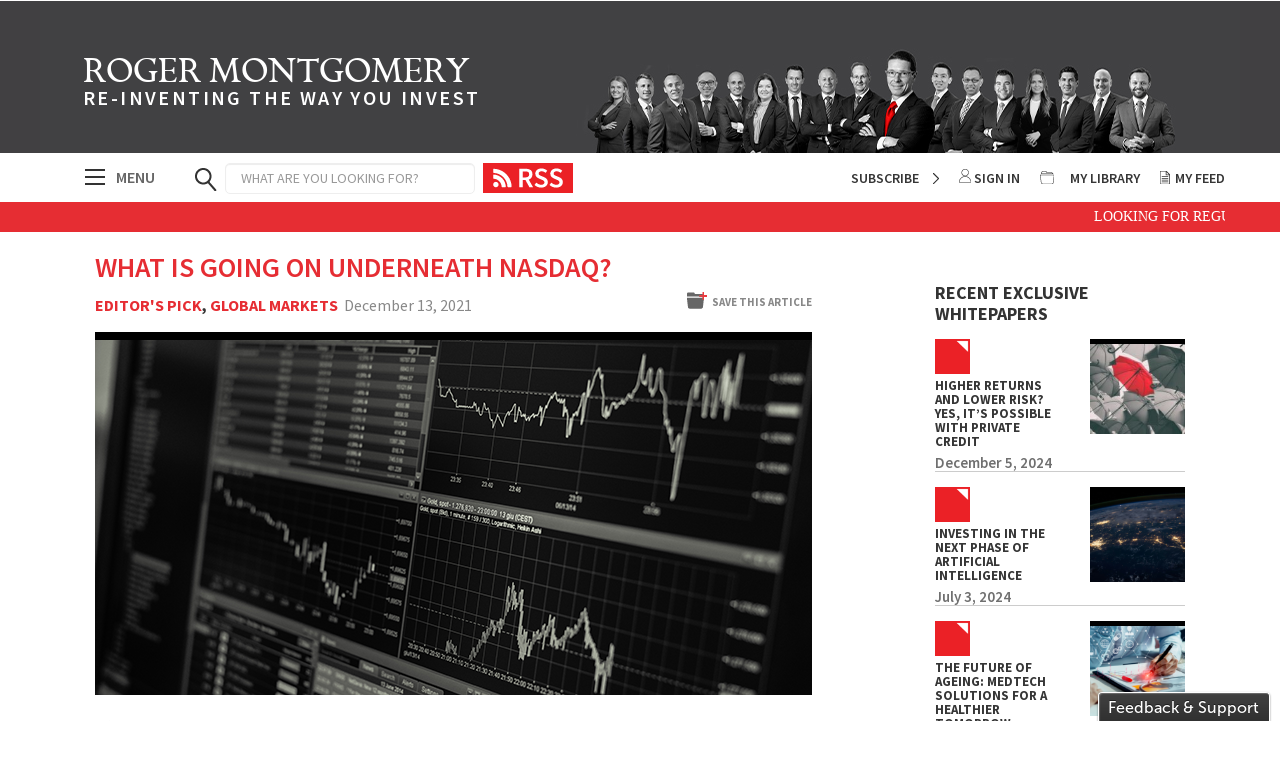

--- FILE ---
content_type: text/html; charset=UTF-8
request_url: https://rogermontgomery.com/what-is-going-on-underneath-nasdaq/
body_size: 27204
content:
<!DOCTYPE html>
<html lang="en">
	<head>
        <meta http-equiv="Content-Type" content="text/html; charset=utf-8">
        <link rel="profile" href="http://gmpg.org/xfn/11"/>

        <meta http-equiv="X-UA-Compatible" content="IE=edge">
        <meta name="viewport" content="width=device-width, initial-scale=1.0, minimum-scale=1.0, maximum-scale=1.0, user-scalable=no">
        <meta name="apple-mobile-web-app-capable" content="yes"/>
        <link rel="shortcut icon" href="/favicon.ico?v=2">

        <!-- Google+ -->
        <link href="https://plus.google.com/116879070142105920856" rel="publisher"/>
        <!-- Facebook -->
        <meta property="fb:admins" content="726391205"/>
		<!-- Twitter Cards -->
		<meta name="twitter:card" value="summary_large_image" />
		<meta name="twitter:url" value="https://rogermontgomery.com/what-is-going-on-underneath-nasdaq/" />
		<meta name="twitter:title" value="What is going on underneath Nasdaq?" />
		<meta name="twitter:site" value="@rjmontgomery" />
		<meta name="twitter:creator" value="@rjmontgomery" />

        <title>What is going on underneath Nasdaq? &laquo; ROGER MONTGOMERY</title>
        <title>What is going on underneath Nasdaq? &#8211; ROGER MONTGOMERY</title>
<meta name='robots' content='max-image-preview:large' />
<link rel="alternate" type="application/rss+xml" title="ROGER MONTGOMERY &raquo; Feed" href="https://rogermontgomery.com/feed/" />
<link rel="alternate" type="application/rss+xml" title="ROGER MONTGOMERY &raquo; Comments Feed" href="https://rogermontgomery.com/comments/feed/" />
<link rel="alternate" type="application/rss+xml" title="ROGER MONTGOMERY &raquo; What is going on underneath Nasdaq? Comments Feed" href="https://rogermontgomery.com/what-is-going-on-underneath-nasdaq/feed/" />
<link rel="alternate" title="oEmbed (JSON)" type="application/json+oembed" href="https://rogermontgomery.com/wp-json/oembed/1.0/embed?url=https%3A%2F%2Frogermontgomery.com%2Fwhat-is-going-on-underneath-nasdaq%2F" />
<link rel="alternate" title="oEmbed (XML)" type="text/xml+oembed" href="https://rogermontgomery.com/wp-json/oembed/1.0/embed?url=https%3A%2F%2Frogermontgomery.com%2Fwhat-is-going-on-underneath-nasdaq%2F&#038;format=xml" />
<meta property="fb:admins" content="726391205"/>        
<meta property="og:title" content="What is going on underneath Nasdaq?" />
<meta property="og:description" content="After hitting a record high in mid-November, the tech-heavy Nasdaq index in the US has encountered some volatility, as the combination of Jerome Powell’s reappointment as head of the US Reserve, an increasingly hawkish Fed and Omicron concerns has led to some selling. As of last Thursday, the 3.4 per cent pullback appears very mild&hellip; Continue reading &rarr;"/>
<meta property="og:url" content="https://rogermontgomery.com/what-is-going-on-underneath-nasdaq/"/>
<meta property="og:image" content="https://rogermontgomery.com/wp-content/uploads/2021/12/13122021_nasdaq.png"/>
<meta property="og:type" content="article"/>
<meta property="og:site_name" content="ROGER MONTGOMERY"/>

<style id='wp-img-auto-sizes-contain-inline-css' type='text/css'>
img:is([sizes=auto i],[sizes^="auto," i]){contain-intrinsic-size:3000px 1500px}
/*# sourceURL=wp-img-auto-sizes-contain-inline-css */
</style>
<style id='wp-emoji-styles-inline-css' type='text/css'>

	img.wp-smiley, img.emoji {
		display: inline !important;
		border: none !important;
		box-shadow: none !important;
		height: 1em !important;
		width: 1em !important;
		margin: 0 0.07em !important;
		vertical-align: -0.1em !important;
		background: none !important;
		padding: 0 !important;
	}
/*# sourceURL=wp-emoji-styles-inline-css */
</style>
<style id='wp-block-library-inline-css' type='text/css'>
:root{--wp-block-synced-color:#7a00df;--wp-block-synced-color--rgb:122,0,223;--wp-bound-block-color:var(--wp-block-synced-color);--wp-editor-canvas-background:#ddd;--wp-admin-theme-color:#007cba;--wp-admin-theme-color--rgb:0,124,186;--wp-admin-theme-color-darker-10:#006ba1;--wp-admin-theme-color-darker-10--rgb:0,107,160.5;--wp-admin-theme-color-darker-20:#005a87;--wp-admin-theme-color-darker-20--rgb:0,90,135;--wp-admin-border-width-focus:2px}@media (min-resolution:192dpi){:root{--wp-admin-border-width-focus:1.5px}}.wp-element-button{cursor:pointer}:root .has-very-light-gray-background-color{background-color:#eee}:root .has-very-dark-gray-background-color{background-color:#313131}:root .has-very-light-gray-color{color:#eee}:root .has-very-dark-gray-color{color:#313131}:root .has-vivid-green-cyan-to-vivid-cyan-blue-gradient-background{background:linear-gradient(135deg,#00d084,#0693e3)}:root .has-purple-crush-gradient-background{background:linear-gradient(135deg,#34e2e4,#4721fb 50%,#ab1dfe)}:root .has-hazy-dawn-gradient-background{background:linear-gradient(135deg,#faaca8,#dad0ec)}:root .has-subdued-olive-gradient-background{background:linear-gradient(135deg,#fafae1,#67a671)}:root .has-atomic-cream-gradient-background{background:linear-gradient(135deg,#fdd79a,#004a59)}:root .has-nightshade-gradient-background{background:linear-gradient(135deg,#330968,#31cdcf)}:root .has-midnight-gradient-background{background:linear-gradient(135deg,#020381,#2874fc)}:root{--wp--preset--font-size--normal:16px;--wp--preset--font-size--huge:42px}.has-regular-font-size{font-size:1em}.has-larger-font-size{font-size:2.625em}.has-normal-font-size{font-size:var(--wp--preset--font-size--normal)}.has-huge-font-size{font-size:var(--wp--preset--font-size--huge)}.has-text-align-center{text-align:center}.has-text-align-left{text-align:left}.has-text-align-right{text-align:right}.has-fit-text{white-space:nowrap!important}#end-resizable-editor-section{display:none}.aligncenter{clear:both}.items-justified-left{justify-content:flex-start}.items-justified-center{justify-content:center}.items-justified-right{justify-content:flex-end}.items-justified-space-between{justify-content:space-between}.screen-reader-text{border:0;clip-path:inset(50%);height:1px;margin:-1px;overflow:hidden;padding:0;position:absolute;width:1px;word-wrap:normal!important}.screen-reader-text:focus{background-color:#ddd;clip-path:none;color:#444;display:block;font-size:1em;height:auto;left:5px;line-height:normal;padding:15px 23px 14px;text-decoration:none;top:5px;width:auto;z-index:100000}html :where(.has-border-color){border-style:solid}html :where([style*=border-top-color]){border-top-style:solid}html :where([style*=border-right-color]){border-right-style:solid}html :where([style*=border-bottom-color]){border-bottom-style:solid}html :where([style*=border-left-color]){border-left-style:solid}html :where([style*=border-width]){border-style:solid}html :where([style*=border-top-width]){border-top-style:solid}html :where([style*=border-right-width]){border-right-style:solid}html :where([style*=border-bottom-width]){border-bottom-style:solid}html :where([style*=border-left-width]){border-left-style:solid}html :where(img[class*=wp-image-]){height:auto;max-width:100%}:where(figure){margin:0 0 1em}html :where(.is-position-sticky){--wp-admin--admin-bar--position-offset:var(--wp-admin--admin-bar--height,0px)}@media screen and (max-width:600px){html :where(.is-position-sticky){--wp-admin--admin-bar--position-offset:0px}}

/*# sourceURL=wp-block-library-inline-css */
</style><style id='global-styles-inline-css' type='text/css'>
:root{--wp--preset--aspect-ratio--square: 1;--wp--preset--aspect-ratio--4-3: 4/3;--wp--preset--aspect-ratio--3-4: 3/4;--wp--preset--aspect-ratio--3-2: 3/2;--wp--preset--aspect-ratio--2-3: 2/3;--wp--preset--aspect-ratio--16-9: 16/9;--wp--preset--aspect-ratio--9-16: 9/16;--wp--preset--color--black: #000000;--wp--preset--color--cyan-bluish-gray: #abb8c3;--wp--preset--color--white: #ffffff;--wp--preset--color--pale-pink: #f78da7;--wp--preset--color--vivid-red: #cf2e2e;--wp--preset--color--luminous-vivid-orange: #ff6900;--wp--preset--color--luminous-vivid-amber: #fcb900;--wp--preset--color--light-green-cyan: #7bdcb5;--wp--preset--color--vivid-green-cyan: #00d084;--wp--preset--color--pale-cyan-blue: #8ed1fc;--wp--preset--color--vivid-cyan-blue: #0693e3;--wp--preset--color--vivid-purple: #9b51e0;--wp--preset--gradient--vivid-cyan-blue-to-vivid-purple: linear-gradient(135deg,rgb(6,147,227) 0%,rgb(155,81,224) 100%);--wp--preset--gradient--light-green-cyan-to-vivid-green-cyan: linear-gradient(135deg,rgb(122,220,180) 0%,rgb(0,208,130) 100%);--wp--preset--gradient--luminous-vivid-amber-to-luminous-vivid-orange: linear-gradient(135deg,rgb(252,185,0) 0%,rgb(255,105,0) 100%);--wp--preset--gradient--luminous-vivid-orange-to-vivid-red: linear-gradient(135deg,rgb(255,105,0) 0%,rgb(207,46,46) 100%);--wp--preset--gradient--very-light-gray-to-cyan-bluish-gray: linear-gradient(135deg,rgb(238,238,238) 0%,rgb(169,184,195) 100%);--wp--preset--gradient--cool-to-warm-spectrum: linear-gradient(135deg,rgb(74,234,220) 0%,rgb(151,120,209) 20%,rgb(207,42,186) 40%,rgb(238,44,130) 60%,rgb(251,105,98) 80%,rgb(254,248,76) 100%);--wp--preset--gradient--blush-light-purple: linear-gradient(135deg,rgb(255,206,236) 0%,rgb(152,150,240) 100%);--wp--preset--gradient--blush-bordeaux: linear-gradient(135deg,rgb(254,205,165) 0%,rgb(254,45,45) 50%,rgb(107,0,62) 100%);--wp--preset--gradient--luminous-dusk: linear-gradient(135deg,rgb(255,203,112) 0%,rgb(199,81,192) 50%,rgb(65,88,208) 100%);--wp--preset--gradient--pale-ocean: linear-gradient(135deg,rgb(255,245,203) 0%,rgb(182,227,212) 50%,rgb(51,167,181) 100%);--wp--preset--gradient--electric-grass: linear-gradient(135deg,rgb(202,248,128) 0%,rgb(113,206,126) 100%);--wp--preset--gradient--midnight: linear-gradient(135deg,rgb(2,3,129) 0%,rgb(40,116,252) 100%);--wp--preset--font-size--small: 13px;--wp--preset--font-size--medium: 20px;--wp--preset--font-size--large: 36px;--wp--preset--font-size--x-large: 42px;--wp--preset--spacing--20: 0.44rem;--wp--preset--spacing--30: 0.67rem;--wp--preset--spacing--40: 1rem;--wp--preset--spacing--50: 1.5rem;--wp--preset--spacing--60: 2.25rem;--wp--preset--spacing--70: 3.38rem;--wp--preset--spacing--80: 5.06rem;--wp--preset--shadow--natural: 6px 6px 9px rgba(0, 0, 0, 0.2);--wp--preset--shadow--deep: 12px 12px 50px rgba(0, 0, 0, 0.4);--wp--preset--shadow--sharp: 6px 6px 0px rgba(0, 0, 0, 0.2);--wp--preset--shadow--outlined: 6px 6px 0px -3px rgb(255, 255, 255), 6px 6px rgb(0, 0, 0);--wp--preset--shadow--crisp: 6px 6px 0px rgb(0, 0, 0);}:where(.is-layout-flex){gap: 0.5em;}:where(.is-layout-grid){gap: 0.5em;}body .is-layout-flex{display: flex;}.is-layout-flex{flex-wrap: wrap;align-items: center;}.is-layout-flex > :is(*, div){margin: 0;}body .is-layout-grid{display: grid;}.is-layout-grid > :is(*, div){margin: 0;}:where(.wp-block-columns.is-layout-flex){gap: 2em;}:where(.wp-block-columns.is-layout-grid){gap: 2em;}:where(.wp-block-post-template.is-layout-flex){gap: 1.25em;}:where(.wp-block-post-template.is-layout-grid){gap: 1.25em;}.has-black-color{color: var(--wp--preset--color--black) !important;}.has-cyan-bluish-gray-color{color: var(--wp--preset--color--cyan-bluish-gray) !important;}.has-white-color{color: var(--wp--preset--color--white) !important;}.has-pale-pink-color{color: var(--wp--preset--color--pale-pink) !important;}.has-vivid-red-color{color: var(--wp--preset--color--vivid-red) !important;}.has-luminous-vivid-orange-color{color: var(--wp--preset--color--luminous-vivid-orange) !important;}.has-luminous-vivid-amber-color{color: var(--wp--preset--color--luminous-vivid-amber) !important;}.has-light-green-cyan-color{color: var(--wp--preset--color--light-green-cyan) !important;}.has-vivid-green-cyan-color{color: var(--wp--preset--color--vivid-green-cyan) !important;}.has-pale-cyan-blue-color{color: var(--wp--preset--color--pale-cyan-blue) !important;}.has-vivid-cyan-blue-color{color: var(--wp--preset--color--vivid-cyan-blue) !important;}.has-vivid-purple-color{color: var(--wp--preset--color--vivid-purple) !important;}.has-black-background-color{background-color: var(--wp--preset--color--black) !important;}.has-cyan-bluish-gray-background-color{background-color: var(--wp--preset--color--cyan-bluish-gray) !important;}.has-white-background-color{background-color: var(--wp--preset--color--white) !important;}.has-pale-pink-background-color{background-color: var(--wp--preset--color--pale-pink) !important;}.has-vivid-red-background-color{background-color: var(--wp--preset--color--vivid-red) !important;}.has-luminous-vivid-orange-background-color{background-color: var(--wp--preset--color--luminous-vivid-orange) !important;}.has-luminous-vivid-amber-background-color{background-color: var(--wp--preset--color--luminous-vivid-amber) !important;}.has-light-green-cyan-background-color{background-color: var(--wp--preset--color--light-green-cyan) !important;}.has-vivid-green-cyan-background-color{background-color: var(--wp--preset--color--vivid-green-cyan) !important;}.has-pale-cyan-blue-background-color{background-color: var(--wp--preset--color--pale-cyan-blue) !important;}.has-vivid-cyan-blue-background-color{background-color: var(--wp--preset--color--vivid-cyan-blue) !important;}.has-vivid-purple-background-color{background-color: var(--wp--preset--color--vivid-purple) !important;}.has-black-border-color{border-color: var(--wp--preset--color--black) !important;}.has-cyan-bluish-gray-border-color{border-color: var(--wp--preset--color--cyan-bluish-gray) !important;}.has-white-border-color{border-color: var(--wp--preset--color--white) !important;}.has-pale-pink-border-color{border-color: var(--wp--preset--color--pale-pink) !important;}.has-vivid-red-border-color{border-color: var(--wp--preset--color--vivid-red) !important;}.has-luminous-vivid-orange-border-color{border-color: var(--wp--preset--color--luminous-vivid-orange) !important;}.has-luminous-vivid-amber-border-color{border-color: var(--wp--preset--color--luminous-vivid-amber) !important;}.has-light-green-cyan-border-color{border-color: var(--wp--preset--color--light-green-cyan) !important;}.has-vivid-green-cyan-border-color{border-color: var(--wp--preset--color--vivid-green-cyan) !important;}.has-pale-cyan-blue-border-color{border-color: var(--wp--preset--color--pale-cyan-blue) !important;}.has-vivid-cyan-blue-border-color{border-color: var(--wp--preset--color--vivid-cyan-blue) !important;}.has-vivid-purple-border-color{border-color: var(--wp--preset--color--vivid-purple) !important;}.has-vivid-cyan-blue-to-vivid-purple-gradient-background{background: var(--wp--preset--gradient--vivid-cyan-blue-to-vivid-purple) !important;}.has-light-green-cyan-to-vivid-green-cyan-gradient-background{background: var(--wp--preset--gradient--light-green-cyan-to-vivid-green-cyan) !important;}.has-luminous-vivid-amber-to-luminous-vivid-orange-gradient-background{background: var(--wp--preset--gradient--luminous-vivid-amber-to-luminous-vivid-orange) !important;}.has-luminous-vivid-orange-to-vivid-red-gradient-background{background: var(--wp--preset--gradient--luminous-vivid-orange-to-vivid-red) !important;}.has-very-light-gray-to-cyan-bluish-gray-gradient-background{background: var(--wp--preset--gradient--very-light-gray-to-cyan-bluish-gray) !important;}.has-cool-to-warm-spectrum-gradient-background{background: var(--wp--preset--gradient--cool-to-warm-spectrum) !important;}.has-blush-light-purple-gradient-background{background: var(--wp--preset--gradient--blush-light-purple) !important;}.has-blush-bordeaux-gradient-background{background: var(--wp--preset--gradient--blush-bordeaux) !important;}.has-luminous-dusk-gradient-background{background: var(--wp--preset--gradient--luminous-dusk) !important;}.has-pale-ocean-gradient-background{background: var(--wp--preset--gradient--pale-ocean) !important;}.has-electric-grass-gradient-background{background: var(--wp--preset--gradient--electric-grass) !important;}.has-midnight-gradient-background{background: var(--wp--preset--gradient--midnight) !important;}.has-small-font-size{font-size: var(--wp--preset--font-size--small) !important;}.has-medium-font-size{font-size: var(--wp--preset--font-size--medium) !important;}.has-large-font-size{font-size: var(--wp--preset--font-size--large) !important;}.has-x-large-font-size{font-size: var(--wp--preset--font-size--x-large) !important;}
/*# sourceURL=global-styles-inline-css */
</style>

<style id='classic-theme-styles-inline-css' type='text/css'>
/*! This file is auto-generated */
.wp-block-button__link{color:#fff;background-color:#32373c;border-radius:9999px;box-shadow:none;text-decoration:none;padding:calc(.667em + 2px) calc(1.333em + 2px);font-size:1.125em}.wp-block-file__button{background:#32373c;color:#fff;text-decoration:none}
/*# sourceURL=/wp-includes/css/classic-themes.min.css */
</style>
<link rel='stylesheet' id='avatar-manager-css' href='https://rogermontgomery.com/wp-content/plugins/avatar-manager/assets/css/avatar-manager.min.css?ver=1.2.1' type='text/css' media='all' />
<link rel='stylesheet' id='bcct_style-css' href='https://rogermontgomery.com/wp-content/plugins/better-click-to-tweet/assets/css/styles.css?ver=3.0' type='text/css' media='all' />
<link rel='stylesheet' id='my-library-css-css' href='https://rogermontgomery.com/wp-content/plugins/sim-my-library/css/sim-my-library.css?ver=6.9' type='text/css' media='all' />
<link rel='stylesheet' id='stcr-font-awesome-css' href='https://rogermontgomery.com/wp-content/plugins/subscribe-to-comments-reloaded/includes/css/font-awesome.min.css?ver=6.9' type='text/css' media='all' />
<link rel='stylesheet' id='stcr-style-css' href='https://rogermontgomery.com/wp-content/plugins/subscribe-to-comments-reloaded/includes/css/stcr-style.css?ver=6.9' type='text/css' media='all' />
<link rel='stylesheet' id='wsl-widget-css' href='https://rogermontgomery.com/wp-content/plugins/wordpress-social-login/assets/css/style.css?ver=6.9' type='text/css' media='all' />
<link rel='stylesheet' id='rm-main-css' href='https://rogermontgomery.com/wp-content/themes/the-bootstrap-child/css/main.css?ver=6.9' type='text/css' media='all' />
<link rel='stylesheet' id='tw-bootstrap-css' href='https://rogermontgomery.com/wp-content/themes/the-bootstrap/css/bootstrap.min.css?ver=2.0.3' type='text/css' media='all' />
<link rel='stylesheet' id='the-bootstrap-css' href='https://rogermontgomery.com/wp-content/themes/the-bootstrap/style.min.css?ver=20191003-0916' type='text/css' media='all' />
<link rel='stylesheet' id='the-bootstrap-child-css' href='https://rogermontgomery.com/wp-content/themes/the-bootstrap-child/style.css?ver=6.9' type='text/css' media='all' />
<link rel='stylesheet' id='login-with-ajax-css' href='https://rogermontgomery.com/wp-content/plugins/login-with-ajax/templates/widget.css?ver=4.5.1' type='text/css' media='all' />
<script type="text/javascript" src="https://code.jquery.com/jquery-1.11.3.min.js?ver=1.11.3" id="jquery-js"></script>
<script type="text/javascript" src="https://rogermontgomery.com/wp-content/plugins/avatar-manager/assets/js/avatar-manager.min.js?ver=1.2.1" id="avatar-manager-js"></script>
<script type="text/javascript" id="login-with-ajax-js-extra">
/* <![CDATA[ */
var LWA = {"ajaxurl":"https://rogermontgomery.com/wp/wp-admin/admin-ajax.php","off":""};
//# sourceURL=login-with-ajax-js-extra
/* ]]> */
</script>
<script type="text/javascript" src="https://rogermontgomery.com/wp-content/plugins/login-with-ajax/templates/login-with-ajax.legacy.min.js?ver=4.5.1" id="login-with-ajax-js"></script>
<link rel="https://api.w.org/" href="https://rogermontgomery.com/wp-json/" /><link rel="alternate" title="JSON" type="application/json" href="https://rogermontgomery.com/wp-json/wp/v2/posts/40061" /><link rel="EditURI" type="application/rsd+xml" title="RSD" href="https://rogermontgomery.com/wp/xmlrpc.php?rsd" />
<meta name="generator" content="WordPress 6.9" />
<link rel="canonical" href="https://rogermontgomery.com/what-is-going-on-underneath-nasdaq/" />
<link rel='shortlink' href='https://rogermontgomery.com/?p=40061' />
<!-- start Simple Custom CSS and JS -->
<meta name="referrer" content="no-referrer-when-downgrade" /><!-- end Simple Custom CSS and JS -->

<!--BEGIN: TRACKING CODE MANAGER (v2.5.0) BY INTELLYWP.COM IN HEAD//-->
<script src="https://cdn.gravitec.net/storage/736351b8ca99741b0288cbd402e42030/client.js" async></script>
<!--END: https://wordpress.org/plugins/tracking-code-manager IN HEAD//-->	<!--[if lt IE 9]>
		<script src="https://rogermontgomery.com/wp-content/themes/the-bootstrap/js/html5shiv.min.js" type="text/javascript"></script>
		<script src="https://rogermontgomery.com/wp-content/themes/the-bootstrap/js/respond.min.js" type="text/javascript"></script>
	<![endif]-->
			<style type="text/css" id="wp-custom-css">
			.single-post .entry-content p, .single-post .entry-content div {
	font-size: 18px;
	line-height: 26px;
	color: #333;
}

.single-post .entry-content p {
	margin-bottom: 20px;
}

article.inner-page h4 {
	font-size: 24px !important;
	line-height: 27px !important;
}

.single-post article#primary .post-details h1 {
	font-family: "Source Sans Pro", sans-serif;
	font-weight: 600;
	text-transform: uppercase;
	color: #e62d33;
	font-size: 28px;
}

article.post-2709 .row.valueable-header,
article.post-2709 .row.valueable-content{
	display: flex;
}

article.inner-page .funds-list {
	display: flex;
	flex-wrap: wrap;
}

.modal.common-modal .modal-dialog .modal-content span {
	width: 100%;
	float: left;
	text-align: center;
	font-family: "GoldenCockerelITCRoman", sans-serif, arial;
	font-size: 30px;
	font-weight: 300;
	color: #fff;
	padding: 0 17%;
	text-transform: uppercase;
	margin: 0px 0 40px;
	letter-spacing: 0.1px;
}

a.socbut.socbut-fb span {
	font-size: 16px !important;
	line-height: 1.2em;
	margin: 0 !important;
}


article.inner-page.detail-article .content-section .about-author img {
	margin-bottom: 0px !important;
}



/* hide related posts at the bottom of articles */
.entry-content .crp_related   {
	display: none;
}

/* hide cookie consent on comment*/
.comment-form-cookies-consent {
	display:none;
}
/* fix alignment of comment checkbox */
#subscribe-reloaded {
	margin-top: 0;
}
/* fix confirm password padding on subscribe menu */
#input_1_4_2_container, #input_4_7_2_container {
	padding-left:0 !important;
}

div#author-avatar {
	display: flex;
	flex-direction: row;
}

/* customize addthis share buttons */
.at-custom-side-wrapper #at-custom-sidebar {
	top: 45% !important;
	left: 8% !important;
}
@media screen and (max-width: 1500px) {
	.at-custom-side-wrapper #at-custom-sidebar {
		left: 2% !important;
	}
}
@media screen and (max-width: 1300px) {
	.at-custom-side-wrapper #at-custom-sidebar {
		left: 0 !important;
	}
}

.at-custom-side-wrapper .at-custom-sidebar {
	box-shadow: 0 0 0px 0 rgba(0,0,0,.2) !important;
	background: none !important;
}
#at-custom-sidebar .at-icon-wrapper {
	width: 35px !important;
	height: 35px !important;
	border-radius: 50% !important;
}
#at-custom-sidebar .at-icon-wrapper svg {
	width: 22px !important;
	height: 22px !important;
}
.at-custom-sidebar .at-icon {
	margin: 7px !important;
}

/*
* RSS Button
* */

.rss-btn {
	line-height: 3.4;
	margin-left: 5px
}

.rss-btn img {
	width: 90px;
	max-width: 100%;
}


/* Theme Updated Fixes*/

/* Sign In Form */

.lwa-divs-only .lwa-form .lwa-submit-button {
	display: block;
	width: 100%;
	float: none;
}

.lwa-divs-only .lwa-form .lwa-submit-button input#lwa_wp-submit {
	display: block;
	float: none;
	width: 100%;
	background-color: #e62d33;
	border: none;
	outline: none;
	color: #FFFF;
	font-weight: 700;
	font-size: 18px;
	font-family: "Source Sans Pro", sans-serif;
	text-transform: uppercase;
	padding: 15px 30px;
	line-height: 1;
	margin: 0;
}

.lwa-divs-only .lwa-form span.lwa-status {
	font-family: "Source Sans Pro", sans-serif !important;
	font-size: 14px !important;
	padding: 10px 15px !important;
	margin-bottom: 10px !important;
	text-transform: none !important;
	border-radius: 0px !important;

}

.lwa-divs-only .lwa-form span.lwa-status.lwa-status-invalid {
	background-color: #C00000;
}

.lwa-divs-only .lwa-form span.lwa-status.lwa-status-invalid a {
	color: #FFFFFF !important;
	text-decoration: underline;
}

.lwa-divs-only .lwa-form span.lwa-status.lwa-status-confirm {
	background-color: green;
}

.lwa-divs-only .lwa-links-wrapper {
	display: flex;
	flex-direction: row;
	justify-content: space-between;
	align-items: center;
	margin-top: 15px;
}

.lwa-divs-only .lwa-links {
	display: flex;
	align-items: center;
	gap: 5px;
	margin: 0 !important;
}





/* Modal */

.modal {
	width: unset;
	z-index: 9999;
	transform: translateX(-50%);
	margin-left: unset;
}

.modal.common-modal .modal-dialog {
	max-width: 100% !important;
	margin: 0 auto;
}

.modal-body {
	overflow-y: unset;
}


.modal-body.logged-in {
	margin-top: 20px;
	overflow-y: auto;
	margin-bottom: 40px;
}

body header {
	z-index: 999 !important;
}



/* Post Comment */
.pagination ul>li>a, .pagination ul>li>span {
	border: unset;
}

.pagination ul>li:first-child>span {
	border-radius: 100%;
}

span.edit-link.label {
	background-color: unset;
}


body.error404 .adbox.adbox-valuable, body.archive .adbox.adbox-valuable,
body.error404 .adbox.adbox-subscribe, body.archive .adbox.adbox-subscribe {
	display: none;
}

body.error404 .adbox.adbox-twitter, body.archive .adbox.adbox-twitter {
	display: none;
}

body.error404 section#primary.span8, body.archive section#primary.span8 {
	width: 1200px;
	margin: 0 auto;
	float: unset;
	padding: 0 60px;
}

body.archive section#primary.span8 header.page-header {
	position: relative;
	z-index: 1 !important;
	background: transparent !important;
}


body.archive section#primary.span8 li {
	list-style-type: none;
	padding-bottom: 30px;
}

/* /Theme Updated Fixes*/

/*
* Hide Sidebar Icons when it overlaps text
* */


@media only screen and (max-width: 1220px) {
	#at-custom-sidebar {
		display: none !important;
	}
}

/* hide share this buttons at the bottom of the blogs when the sidebar icons are displayed */
@media screen and (min-width: 1221px) {
	.at-below-post {
		display: none !important;
	}
}

/* add margin at the bottom of categories */
.info.above1024{
	margin-bottom: 10px !important;
}

/*
* Update User Details Form
* Form ID: 5
*/

.login-modal__update-details-form_wrapper {
	background-color: #333333;
	color: #FFFFFF;
}

.login-modal__update-details-form_wrapper .gfield_label {
	color: #FFFFFF;
	font-weight: 400 !important;
	font-size: 14px !important;
	padding-top: 7px !important;
}

.login-modal__update-details-form_wrapper .ginput_container input {
	font-size: 18px !important;
	background-color: #333333;
	border: 3px solid #ffffff !important;
	outline: none;
	border-radius: 0 !important;
	color: #dcdcdc;
	margin: 0 !important;
	height: 50px !important;
}

.login-modal__update-details-form_wrapper .ginput_container span {
	margin: 0 !important;
	float: none !important;
	padding: 0 !important;
}

.update-details-form__buttons-wrapper {
	display: flex;
	width: 100% !important;
	flex-flow: row-reverse wrap;
	justify-content: flex-end;
	align-items: center;
	gap: 15px;
}

.update-details-form__buttons-wrapper a.update-details-gform__cancel {
	width: 40%;
	color: #ffffff;
	background-color: #333;
	border: 3px solid #FFFFFF;
	font-size: 18px;
	height: 50px !important;
	line-height: 50px !important;
	text-align: center;
	text-transform: uppercase;
	font-weight: 600;
	text-decoration: none !important;
	cursor: pointer;
}

.login-modal__update-details-form_wrapper p.help-block {
	color: #ffffff;
}

.update-details-form__buttons-wrapper button#update-details-gform__pseudo-submit {
	width: 55%;
	color: #ffffff;
	background-color: #e62d33;
	border: 3px solid #e62d33;
	font-size: 18px !important;
	height: 50px !important;
	line-height: 50px !important;
	text-transform: uppercase;
	font-weight: 600;
}

.login-modal__update-details-form div.gform_confirmation_message {
	color: #FFFFFF;
	padding: 7px 15px;
	background-color: green;
}

article.post-list .item-lists li .container .list-img img {
	object-fit: cover;
}

.consent-inline .ginput_container.ginput_container_consent {
	display: flex;
	gap: 12px;
	align-items: flex-start;
}


@media only screen and (max-width: 1023px) {
	p {
		font-size: 18px !important;
	}
}

@media only screen and (max-width: 882px) {
	body header .header-nav {
		height: unset !important;
	}

	article.post-2709 .row.valueable-header,
	article.post-2709 .row.valueable-content{
		display: table;
	}
}

@media only screen and (max-width: 768px) {
	.modal {
		width: 560px;
	}


	body.error404 section#primary.span8, body.archive section#primary.span8 {
		width: unset;
		margin: 0 auto;
		float: unset;
		padding: 0 15px;
	}
}


@media only screen and (max-width: 680px) {
	.rss-btn img {
		width: 42px;
	}
}


@media only screen and (max-width: 529px) {
	.rss-btn img {
		width: 50px;
	}

	.modal {
		width: unset;
		transform: unset !important;
	}

	.modal.common-modal .modal-dialog .modal-content span {
		font-size: 15px;
		margin: 0;
		padding: 0;
	}
	.socdesc.socdesc-fb p,
	.socbut.socbut-fb span,
	p.modal-subHeading {
		font-size: 12px !important;
	}
	.col-lg-6.col-xs-12.socialLogin {
		padding-bottom: 0;
		padding-top: 5px;
	}
	
	/*
* Update User Details Form
* Form ID: 5
*/
	
	.update-details-form__buttons-wrapper {
		flex-direction: column-reverse;
	}

	.login-modal__update-details-form .gfield.gfield--type-html {
		margin: 0 !important;
	}
	
	.update-details-form__buttons-wrapper button#update-details-gform__pseudo-submit, .update-details-form__buttons-wrapper a.update-details-gform__cancel {
		width: 100% !important;
	}

}
		</style>
		        <link href="https://rogermontgomery.com/wp-content/themes/the-bootstrap-child/css/bootstrap.min.css" rel="stylesheet">
        <link rel="stylesheet" href="https://rogermontgomery.com/wp-content/themes/the-bootstrap-child/css/font-awesome.css">
        <link href="https://rogermontgomery.com/wp-content/themes/the-bootstrap-child/styles/style.css?v=20200603-0913" rel="stylesheet">
        <link href="https://rogermontgomery.com/wp-content/themes/the-bootstrap-child/js/OwlCarousel/dist/assets/owl.carousel.css?v=20191003-0916" rel="stylesheet">
        <!--[if lt IE 9]>
        <script src="https://oss.maxcdn.com/html5shiv/3.7.2/html5shiv.min.js"></script>
        <script src="https://oss.maxcdn.com/respond/1.4.2/respond.min.js"></script>
        <![endif]-->
		


        <script type="text/javascript">
            var templateDir = "https://rogermontgomery.com/wp-content/themes/the-bootstrap-child/";
            var siteURL = "https://rogermontgomery.com/wp";
            var showForLogin = false;
            var OAr = false;
            var playVidID = '';

            /*  FP: START  */
                        var fp_session = 0;
            var fp_debug = 0;
            var fp_referrer = '';
            var fp_host = 'rogermontgomery.com';
            var fp_ip = '18.117.83.197';
            /*  FP: FINSIH  */
        </script>
        
                
        <!--[if lte IE 7]>
        <link rel='stylesheet'  href='https://rogermontgomery.com/wp-content/themes/the-bootstrap-child/ie7.css' type='text/css' media='all' />
        <![endif]-->

        <!--  Fb  -->
        <!-- <script>(function() {  var _fbq = window._fbq || (window._fbq = []);  if (!_fbq.loaded) {    var fbds = document.createElement('script');    fbds.async = true;    fbds.src = '//connect.facebook.net/en_US/fbds.js';    var s = document.getElementsByTagName('script')[0];    s.parentNode.insertBefore(fbds, s);    _fbq.loaded = true;  }  _fbq.push(['addPixelId', '661940907217855']); })(); window._fbq = window._fbq || []; window._fbq.push(['track', 'PixelInitialized', {}]); </script> -->

        <!--  Comment box sticks, used by Whitepaper Subscriber banner for desktop  -->
        <script type="text/javascript" src="https://rogermontgomery.com/wp-content/themes/the-bootstrap-child/js/jquery.sticky.js"></script>
        
        <!-- Hotjar Tracking Code for https://rogermontgomery.com/ -->
        <script>
            (function(h,o,t,j,a,r){
                h.hj=h.hj||function(){(h.hj.q=h.hj.q||[]).push(arguments)};
                h._hjSettings={hjid:840621,hjsv:6};
                a=o.getElementsByTagName('head')[0];
                r=o.createElement('script');r.async=1;
                r.src=t+h._hjSettings.hjid+j+h._hjSettings.hjsv;
                a.appendChild(r);
            })(window,document,'https://static.hotjar.com/c/hotjar-','.js?sv=');
        </script>

	 <!-- Global site tag (gtag.js) - Google Analytics -->
	<script async src="https://www.googletagmanager.com/gtag/js?id=G-QYHZFX4G0T"></script>
	<script>
		window.dataLayer = window.dataLayer || [];
		function gtag(){dataLayer.push(arguments);}
		gtag('js', new Date());
			
		gtag('config', 'UA-10421739-2');
		gtag('config', 'G-QYHZFX4G0T');
	</script>

        <!-- Facebook Pixel Code -->
        <script>
            !function(f,b,e,v,n,t,s)
            {if(f.fbq)return;n=f.fbq=function(){n.callMethod?
                n.callMethod.apply(n,arguments):n.queue.push(arguments)};
                if(!f._fbq)f._fbq=n;n.push=n;n.loaded=!0;n.version='2.0';
                n.queue=[];t=b.createElement(e);t.async=!0;
                t.src=v;s=b.getElementsByTagName(e)[0];
                s.parentNode.insertBefore(t,s)}(window, document,'script',
                'https://connect.facebook.net/en_US/fbevents.js');
            fbq('init', '210338512949079');
            fbq('track', 'PageView');
        </script>
        <noscript><img height="1" width="1" style="display:none"
                       src="https://www.facebook.com/tr?id=210338512949079&ev=PageView&noscript=1"
            /></noscript>
        <!-- End Facebook Pixel Code -->
	
	<!-- Norton Safeweb Meta Tag -->
	<meta name="norton-safeweb-site-verification" content="0WIPJ211PR8YOHOM1GNM5B3MC2L0QKZF4IW4BWIMPUY040IX6CMMHPV5GN0F7VK3ZMXQ73J-YAF0ZOHWMF7SDMCQK4JSF1I4MAQ4GWID1R98TJ3Y344ZIDJIN-7DNSLP" />

	</head>
	<body id="what-is-going-on-underneath-nasdaq" class="wp-singular post-template-default single single-post postid-40061 single-format-standard wp-theme-the-bootstrap wp-child-theme-the-bootstrap-child content-sidebar">
            <!--  Fb  -->
            <!-- <noscript>
                <img height="1" width="1" alt="" style="display:none" src="https://www.facebook.com/tr?id=661940907217855&amp;ev=NoScript" />
            </noscript> -->
            <header>
                <div class="container">
					<div class="row">
						<div class="col-sm-12 headshots" style="background-image:url(https://rogermontgomery.com/wp-content/uploads/2025/09/RM_Banner_20250908.jpg)"><a class="site-logo" href="https://rogermontgomery.com/" title="ROGER MONTGOMERY">ROGER MONTGOMERY <span>Re-inventing the way you invest</span></a></div>
							<nav class="col-sm-12 header-nav">

							 <a href="javascript:void(0)" class="toggle-btn "><span>menu</span></a>
							<ul class="nav" style="display:none">
								  <li><a href="https://rogermontgomery.com/">home</a></li>
								  <li><a href="/about">about</a></li>
								  <li><a href="https://www.montinvest.com/" target="_blank">managed funds</a></li>
								  <li><a href="https://www.skaffold.com/join/rogermontgomerytrial">skaffold software</a></li>
								  <li><a href="/valueable-book/">value.able book</a></li>
								  <li><a href="#">press</a></li>
								  <li><a href="#">Contact Us</a></li>
							  </ul>
                              
                         
                         <div class="nav">
                     <div class="container">
                     <div class="menu-container">
                         <div class="row">
						  <div class="col-md-3 aside-nav">                            	
                                        <ul >
                                                              	                        <li><a href="/valueable-book/      ">buy value.able book      </a></li>
                                                   <li><a href="/investing-with-montgomery      ">invest with montgomery      </a></li>
                                                   <li><a href="/about-us/      ">about us      </a></li>
                                                   <li><a href="/category/montgomery-news-and-updates/      ">montgomery news      </a></li>
                                               
               		                                        </ul>
                                        
                                        <div class="subs-btn above1024">
                                        <p>Subscribe now for access to exclusive insights &amp; montgomery white pages</p>
                                        <a href="/register/" class="btn red-btn">Subscribe</a>
                                        </div>
                            </div>
                         	<div class="col-md-9">
                            	<div class="row">
                                    <div class="col-md-8 topics">
                                    	<h4>Topics</h4>
                                        <ul data-columns="2" class="columns">
                                        
                                                            
                     	                        <li><a href="/category/companies/      ">Companies      </a></li>
                                                <li><a href="/category/consumer-discretionary/      ">consumer discretionary      </a></li>
                                                <li><a href="/category/energy-resources/      ">energy / resources      </a></li>
                                                <li><a href="/category/small-caps/      ">small caps      </a></li>
                                                <li><a href="/category/financial-services/      ">financial services      </a></li>
                                                <li><a href="/category/foreign-currency/      ">foreign currency      </a></li>
                                                <li><a href="/category/global-markets/      ">global markets      </a></li>
                                                <li><a href="/category/health-care/      ">healthcare      </a></li>
                                                <li><a href="/category/it-telecommunications/      ">it / telecommunications      </a></li>
                                                <li><a href="/category/manufacturing/      ">manufacturing      </a></li>
                                                <li><a href="/category/market-commentary/      ">market commentary      </a></li>
                                                <li><a href="/category/property/      ">property      </a></li>
                                                <li><a href="/category/stocks-we-like/      ">stocks we like      </a></li>
                                                <li><a href="/popular/      ">popular articles      </a></li>
                                                <li><a href="/category/investing-education/      ">educational articles      </a></li>
                                                <li><a href="/category/editors-pick/      ">editor's pick      </a></li>
                                                <li><a href="/category/polen-capital/      ">Polen Capital      </a></li>
                                                <li><a href="/category/aura/      ">Aura Credit Holdings      </a></li>
                                                <li><a href="/category/digital-asset-funds-management/      ">Digital Asset Funds Management      </a></li>
                                       		                                            </ul>
                                    </div>
                                     <div class="col-md-4 m-library">
                                    	<h4>media library</h4>
                                        <ul >
                                                               
                     	                        <li><a href="/upcoming-appearances/      ">upcoming appearances      </a></li>
                                                   <li><a href="/category/media-room/video/      ">tv appearances      </a></li>
                                                   <li><a href="/category/media-room/audio/      ">radio      </a></li>
                                                   <li><a href="/category/media-room/in-the-press/      ">in the press      </a></li>
                                                   <li><a href="/category/media-room/off-the-press/      ">on the internet      </a></li>
                                                   <li><a href="/category/whitepapers/      ">white papers      </a></li>
                                                   <li><a href="/category/video-insights/      ">video insights      </a></li>
                                                   <li><a href="/category/media-room/podcast-channel/      ">podcast channel      </a></li>
                                                   <li><a href="/category/media-room/montgomery-small-caps-management-video-series/      ">montgomery small caps management video series      </a></li>
                                               
               		                                        </ul>
                                    </div>
                                </div>
                            </div>                           
                          </div>
                      </div>
                      </div>
                  </div>
                  
                  
                  							  <div class="search-area">
								   <form id="searchform" class="navbar-search pull-right form-horizontal" method="get" action="https://rogermontgomery.com/">
						  <input type="search" name="s" id="s" placeholder="What are you looking for?" />
						  <button type="submit" style="padding: 0px;border: 0px;"><i class="icon-search"></i></button>
                       </form>							  </div>
          						<a href="https://rogermontgomery.com/feed" class="rss-btn"><img src="https://rogermontgomery.com/wp-content/uploads/2022/06/icon_rogmont-rss01.svg"></a>
							  <div class="login-area">
								<ul class="link-section">
									                                            <li class="feed"><a data-toggle="modal" href="#signinModal">My Feed</a></li>
                                            <li class="library"><a data-toggle="modal" href="#signinModal">My Library</a></li>
                                            <li class="signin"><a data-toggle="modal" href="#signinModal">Sign In</a></li>
                                            <li class="subscribe"><a data-toggle="modal" class="subscribe-link" href="/register">Subscribe</a></li>
                                            <li class="mbl-search"><a href="#">Search</a></li>
                                    								</ul>
							  </div>
							</nav>

						</div>
					</div>
                     <div class="below1024 border-line">
                     	<div class="conainer"><hr /></div>
                     </div>

            </header>
<script>
jQuery(function(){


jQuery('.latest ul li a').each(function () {
    var label = jQuery(this).attr('id');
    jQuery(this).attr("onclick", "_gaq.push(['_trackEvent', 'Home page Latest', 'click', '" + label + "'])");
});

jQuery('a[href*="/valueable-book/"]').each(function(){
jQuery(this).attr("onclick","_gaq.push(['_trackEvent', 'MREC', 'Sidebar', 'Value.able'])");
});

// Track all URLs with the string 'cart' in them? What? Removing because its so inaccurate.
//jQuery('a[href*="cart"]').each(function(){
//jQuery(this).attr("onclick","_gaq.push(['_trackEvent', 'MREC', 'Sidebar', 'Value.able'])");
//});

jQuery('a[href*="montinvest"]').not('[href*="https://events.miraqle.com/montinvest-offer/"]').each(function () {
    jQuery(this).attr("onclick", "_gaq.push(['_trackEvent', 'Montinvest', 'click', 'Fund'])");
});

/*jQuery('a[href*="montaka"]').each(function(){
jQuery(this).attr("onclick","_gaq.push(['_trackEvent', 'montaka', 'click', 'Fund'])");
});*/

jQuery('a[href*="https://montaka.com"]').each(function(){
jQuery(this).attr('href','https://bit.ly/2cf6XuV');
});

jQuery('li .library').each(function(){
jQuery(this).click(function(){_gaq.push(['_trackEvent', 'library', 'click', 'save']); });
});

jQuery('a[href*="montinvest"]').each(function(){

if(jQuery(this).attr('href').indexOf('tmf')!=-1){
jQuery(this).attr('href','https://bit.ly/2bZZAH6');

}


if(jQuery(this).attr('href').indexOf('map')!=-1){
jQuery(this).attr('href','https://bit.ly/2cmmSYR');

}

if(jQuery(this).attr('href').indexOf('private-fund')!=-1){
jQuery(this).attr('href','https://bit.ly/2bUu5uM');

}

if(jQuery(this).attr('href').indexOf('mgf')!=-1){
jQuery(this).attr('href','https://bit.ly/2c76Hwg');

}

if(jQuery(this).attr('href').indexOf('mga')!=-1){
jQuery(this).attr('href','https://bit.ly/2cmng9A');

}

});

//tmf
jQuery('a[href*="2bZZAH6"]').each(function(){
jQuery(this).click(function(){_gaq.push(['_trackEvent', 'Fund', 'click', 'tmf']); });
});

//map
jQuery('a[href*="2cmmSYR"]').each(function(){
jQuery(this).click(function(){_gaq.push(['_trackEvent', 'Fund', 'click', 'map']); });
});

//mpf
jQuery('a[href*="2bUu5uM"]').each(function(){
jQuery(this).click(function(){_gaq.push(['_trackEvent', 'Fund', 'click', 'mpf']); });
});

//mfg
jQuery('a[href*="2c76Hwg"]').each(function(){
jQuery(this).click(function(){_gaq.push(['_trackEvent', 'Fund', 'click', 'mgf']); });
});

//mga
jQuery('a[href*="2cmng9A"]').each(function(){
jQuery(this).click(function(){_gaq.push(['_trackEvent', 'Fund', 'click', 'mga']); });
});

//montaka
jQuery('a[href*="2cf6XuV"]').each(function(){
jQuery(this).attr("onclick","_gaq.push(['_trackEvent', 'Fund', 'click', 'montaka'])");
});

//mogl
jQuery('a[href*="2AUFJnE"]').each(function(){
jQuery(this).attr("onclick","_gaq.push(['_trackEvent', 'Fund', 'click', 'mogl'])");
});

//small companies fund
jQuery('a[href*="2YXlaGp"]').each(function(){
jQuery(this).attr("onclick","_gaq.push(['_trackEvent', 'Fund', 'click', 'msf'])");
});

});
</script>

			<!-- #branding
            <img src="http://ad.retargeter.com/seg?add=479959&t=2" width="1" height="1" />-->
		<main id="page">
				    <div class="alert-msg">
	    <div class="container">
        <ul id="webTicker">
		    <li><p>Looking for regular income? Private credit is booming. <a href="https://rogermontgomery.com/fear-greed-why-private-credit-is-booming/" > Watch our latest Fear + Greed Podcast from our summer series here</a>.
<a href="javascript:void(0);" class="alert-close"><i class="fa fa-times" aria-hidden="true"></i></a></p></li>        </ul>
	    </div>
    </div>
    <div class="clearfix">

    </div>
    <article id="primary" class="inner-page  detail-article dddd">
        <div id="content" class="container">
            <div class="row">
                <div class="col-md-8 content-section">
                                        
<div id="post-40061" class="testtmedia post-details " >
	
		
     <h1 class="above1024">What is going on underneath Nasdaq?</h1>			<div class="info above1024">
				<h6>
                    <a href="https://rogermontgomery.com/category/editors-pick/" rel="category tag">Editor's Pick</a>, <a href="https://rogermontgomery.com/category/global-markets/" rel="category tag">Global markets</a>                     <a href="https://rogermontgomery.com/author/josephkim/"><img alt="" class="avatar avatar-24 photo avatar-default" height="24" src="https://rogermontgomery.com/wp-content/uploads/2018/07/Joseph-Kim-Headshot-Final1-24x24.jpg" width="24"></a><span class="author vcard"><a class="url fn n" href="https://rogermontgomery.com/author/josephkim/" title="View all posts by Joseph Kim" rel="author">Joseph Kim</a></span> <a href="https://rogermontgomery.com/what-is-going-on-underneath-nasdaq/" title="6:00 am" rel="bookmark" class="post-date"><time class="entry-date" datetime="2021-12-13T06:00:38+11:00" pubdate>December 13, 2021</time></a>        <span class="sep"> | </span>
        <span class="comments-link">
            <a href="https://rogermontgomery.com/what-is-going-on-underneath-nasdaq/#respond"><span class="leave-reply">Leave a comment</span></a>        </span>
                        </h6>
                                    <ul class="actions">
                    <li class="save"><a data-toggle="modal" href="#signinModal">save this article</a></li>
                    </ul>
                			</div>
            <div id="social-share"></div>

		<div class="entry-content clearfix" data-vid="">
        <div id="article-top-image">																	<img width="717" height="355" src="https://rogermontgomery.com/wp-content/uploads/2021/12/13122021_nasdaq.png" class="attachment-article-top size-article-top wp-post-image" alt="" decoding="async" fetchpriority="high" />			</div><h4 class="below1024">What is going on underneath Nasdaq?</h4>
            <p>After hitting a record high in mid-November, the tech-heavy Nasdaq index in the US has encountered some volatility, as the combination of Jerome Powell’s reappointment as head of the US Reserve, an increasingly hawkish Fed and Omicron concerns has led to some selling.<span id="more-40061"></span></p>
<p>As of last Thursday, the 3.4 per cent pullback appears very mild especially in the context of an index that had posted an approximate 25 per cent gain to mid November. This is shown in Figure 1 below:</p>
<p style="text-align: center"><strong>Figure 1: Nasdaq Composite index CY21 chart</strong></p>
<p><a href="https://rogermontgomery.com/wp-content/uploads/2021/12/Screen-Shot-2021-12-10-at-3.04.03-pm.png"><img decoding="async" class="aligncenter size-large wp-image-40062" src="https://rogermontgomery.com/wp-content/uploads/2021/12/Screen-Shot-2021-12-10-at-3.04.03-pm-1024x415.png" alt="Screen Shot 2021-12-10 at 3.04.03 pm" width="770" height="312" /></a></p>
<p style="text-align: center"><em>Source: Bloomberg</em></p>
<p style="text-align: left">Extending this further, even at its recent bottom the pullback represented only at most a 6.1 per cent decline (albeit this is flattered somewhat given the late flurry of buying on the 3<sup>rd</sup> December). Putting the move in context, this is less than the 7.3 per cent fall over September to early October, when similar tapering and Evergrande headlines dominated (albeit with no Omicron). For most people, things always feel worse when prices are falling – even if the index is back to where it was just 30 days ago!</p>
<p style="text-align: center"><strong>Figure 2: Nasdaq Composite index CY21 chart – recent pullback in context</strong></p>
<p style="text-align: center"><a href="https://rogermontgomery.com/wp-content/uploads/2021/12/Screen-Shot-2021-12-10-at-3.04.37-pm.png"><img loading="lazy" decoding="async" class="aligncenter size-large wp-image-40063" src="https://rogermontgomery.com/wp-content/uploads/2021/12/Screen-Shot-2021-12-10-at-3.04.37-pm-1024x419.png" alt="Screen Shot 2021-12-10 at 3.04.37 pm" width="770" height="315" /></a></p>
<p style="text-align: center"><em>Source: Bloomberg</em></p>
<p>However, the underlying composition of moves paints an entirely different story.</p>
<p>While the broader Nasdaq index is off just 3.5 per cent, this is almost entirely due to the large companies in the index posting moderate declines. This reflects the fact that the seven largest companies in the Nasdaq (Apple, Microsoft, Google, Amazon, Facebook, Tesla and Nvidia) represent over 40 per cent of the index by market cap (i.e. unadjusted for free-float).</p>
<p>Of these seven companies, the steepest decline relative to its 52-week high registered is Tesla at 20 per cent, followed by Facebook at 14 per cent. Apple, Microsoft and Google – the 3 largest companies by market cap – are down a very mild 1.2 per cent, 4.7 per cent and 2.2 per cent respectively.</p>
<p>Underneath this calm surface there are significant ructions.</p>
<p>Of the remaining circa 3550 companies in the Nasdaq, as of close on 9 December, relative to their 52-week high share price:</p>
<ul>
<li>Almost 50 per cent have registered a decline of over 35 per cent;</li>
<li>Over 35 per cent have registered a decline of over 50 per cent; and</li>
<li>18 per cent have registered a decline of over 70 per cent.</li>
</ul>
<p>This “phenomenon” is known as poor market breadth.</p>
<p><a href="https://rogermontgomery.com/wp-content/uploads/2021/12/Screen-Shot-2021-12-10-at-3.05.07-pm.png"><img loading="lazy" decoding="async" class="aligncenter size-large wp-image-40064" src="https://rogermontgomery.com/wp-content/uploads/2021/12/Screen-Shot-2021-12-10-at-3.05.07-pm-1024x234.png" alt="Screen Shot 2021-12-10 at 3.05.07 pm" width="770" height="176" /></a></p>
<p>Whether this is a broader re-pricing of risk, concerns over faster tapering and rate increases in 2022 or the Omicron variant &#8211; or a combination of all three &#8211; is uncertain, but the devil is always in the detail.</p>
<p><em>The Polen Capital Global Growth Fund owns shares in Microsoft, Google, Amazon, Facebook. This article was prepared 10 December 2021 with the information we have today, and our view may change. It does not constitute formal advice or professional investment advice. If you wish to trade these companies you should seek financial advice.</em></p>
<div class="auth-info"><p class="note">This post was contributed by a representative of Montgomery Investment Management Pty Limited (AFSL No. 354564). The principal purpose of this post is to provide factual information and not provide financial product advice. Additionally, the information provided is not intended to provide any recommendation or opinion about any financial product. Any commentary and statements of opinion however may contain general advice only that is prepared without taking into account your personal objectives, financial circumstances or needs. Because of this, before acting on any of the information provided, you should always consider its appropriateness in light of your personal objectives, financial circumstances and needs and should consider seeking independent advice from a financial advisor if necessary before making any decisions. This post specifically excludes personal advice.</p><div class="search-form"><form id="searchform" class="form-search" method="get" action="/"><input type="search" name="s" id="s" placeholder="Find Articles of Interest to you"><button type="submit" class="author-sbtn" ><i class="icon-search"></i></button></form></div></a> <a href="/investing-with-montgomery/" class="btn white-btn">INVEST WITH MONTGOMERY</a></div>
		</div><!-- .entry-content -->
         <article class="book-banner inner" style="background-image:url(https://rogermontgomery.com/wp-content/uploads/2017/08/book-bg1.jpg);min-height:150px;">
            <div class="container sm-pd" style="background-image:url(https://rogermontgomery.com/wp-content/uploads/2017/08/val_book.png);background-position: 100% 23px;">
            <div class="col-sm-12">
            <h2>Why every investor should read Roger’s book VALUE.ABLE</h2>
            <h2 class="sub-heading"></h2>
            <h3>NOW FOR JUST <strong>$49.95</strong></h3>
            <a id="christmas-promo" href="http://rogermontgomery.com/valueable-book/" class="btn red-btn">find out more</a>
            <p>SUBSCRIBERS RECEIVE 20% OFF WHEN THEY SIGN UP</p>
            </div>
            </div>
        </article>
	<div class="post-cat">
<div class="cat-links">You are reading an article about: <a href="https://rogermontgomery.com/category/editors-pick/" rel="category tag">Editor's Pick</a>, <a href="https://rogermontgomery.com/category/global-markets/" rel="category tag">Global markets</a></div>    <br class="sep" />
    <div class="follow-links">
        </div>
	<div class="sub-content">
                    </div>
	</div>
    <!-- #post-40061 -->

<!-- #author-info -->
    </div>
                    <div class="container">

                                                    <nav id="nav-single" class="pager">
                                <!-- <h3 class="assistive-text">Post navigation</h3>
                        <span class="next"><a href="https://rogermontgomery.com/equity-gals-rogers-views-on-markets-the-metaverse-and-nfts/" rel="next">Equity Gals: Roger&#8217;s views on markets, the metaverse and NFTs December 14, 2021 <span class="meta-nav">&rarr;</span></a></span>
                        <span class="previous"><a href="https://rogermontgomery.com/ausbiz-urea-101-we-are-running-low-and-why-does-that-matter/" rel="prev"><span class="meta-nav">&larr;</span> Ausbiz: Urea 101: we are running low and why does that matter  December 11, 2021</a></span> -->

                                                                <div class="float-left">                                     <span class="previous"><a href="https://rogermontgomery.com/ausbiz-urea-101-we-are-running-low-and-why-does-that-matter/" rel="prev"> </a></span>
                                    <h2 class="link-head"><a href="https://rogermontgomery.com/ausbiz-urea-101-we-are-running-low-and-why-does-that-matter/" rel="prev">Previous Article</a></h2>
                                    <div class="link-block">
                                        <div class="link-img"><a href="https://rogermontgomery.com/ausbiz-urea-101-we-are-running-low-and-why-does-that-matter/" rel="prev"></a></div>
                                        <h2 class="link-title"><a href="https://rogermontgomery.com/ausbiz-urea-101-we-are-running-low-and-why-does-that-matter/" rel="prev">Ausbiz: Urea 101: we are running low and why does that matter</a>                                            <div class="link-date"><a href="https://rogermontgomery.com/ausbiz-urea-101-we-are-running-low-and-why-does-that-matter/" rel="prev">December 11, 2021</a></div>
                                        </h2>
                                    </div>
                                </div>

                                                                <div class="float-right">                                     <span class="next"><a href="https://rogermontgomery.com/equity-gals-rogers-views-on-markets-the-metaverse-and-nfts/" rel="next"> </a></span>
                                    <h2 class="link-head"><a href="https://rogermontgomery.com/equity-gals-rogers-views-on-markets-the-metaverse-and-nfts/" rel="next">Next Article</a></h2>
                                    <div class="link-block">
                                        <div class="link-img"><a href="https://rogermontgomery.com/equity-gals-rogers-views-on-markets-the-metaverse-and-nfts/" rel="next"></a></div>
                                        <h2 class="link-title"><a href="https://rogermontgomery.com/equity-gals-rogers-views-on-markets-the-metaverse-and-nfts/" rel="next">Equity Gals: Roger&#8217;s views on markets, the metaverse and NFTs</a>                                            <div class="link-date"><a href="https://rogermontgomery.com/equity-gals-rogers-views-on-markets-the-metaverse-and-nfts/" rel="next">December 14, 2021</a></div>
                                        </h2>
                                    </div>
                                </div>


                            </nav><!-- #nav-single -->
                                            </div>
                </div>


                                    <aside class="col-md-3">
                                                                            <div class="crp_related ">
                                <h3>RECENT EXCLUSIVE WHITEPAPERS</h3>
                                <ul class="related_post_context">
                                    <li><a href="https://rogermontgomery.com/higher-returns-and-lower-risk-yes-its-possible-with-private-credit/"><img width="150" height="150" src="https://rogermontgomery.com/wp-content/uploads/2024/12/Hero-blog-Image-717x355-1-150x150.jpg" class="crp_thumb crp_featured wp-post-image" alt="" decoding="async" loading="lazy" /></a><img class="white-papers-icon" src="/wp-content/themes/the-bootstrap-child/images/white-paper-logo.png"><a href="https://rogermontgomery.com/higher-returns-and-lower-risk-yes-its-possible-with-private-credit/" class="crp_title">Higher returns and lower risk? Yes, it’s possible with private credit</a><span class="crp_date">December 5, 2024</span></li><li><a href="https://rogermontgomery.com/investing-in-the-next-phase-of-artificial-intelligence/"><img width="150" height="150" src="https://rogermontgomery.com/wp-content/uploads/2024/07/Investing-in-the-Next-Phase-of-Artificial-Intelligence-150x150.png" class="crp_thumb crp_featured wp-post-image" alt="" decoding="async" loading="lazy" /></a><img class="white-papers-icon" src="/wp-content/themes/the-bootstrap-child/images/white-paper-logo.png"><a href="https://rogermontgomery.com/investing-in-the-next-phase-of-artificial-intelligence/" class="crp_title">Investing in the Next Phase of Artificial Intelligence</a><span class="crp_date">July 3, 2024</span></li><li><a href="https://rogermontgomery.com/the-future-of-ageing-medtech-solutions-for-a-healthier-tomorrow/"><img width="150" height="150" src="https://rogermontgomery.com/wp-content/uploads/2024/06/The-future-of-ageing-Medtech-solutions-for-a-healthier-tomorrow--150x150.png" class="crp_thumb crp_featured wp-post-image" alt="" decoding="async" loading="lazy" /></a><img class="white-papers-icon" src="/wp-content/themes/the-bootstrap-child/images/white-paper-logo.png"><a href="https://rogermontgomery.com/the-future-of-ageing-medtech-solutions-for-a-healthier-tomorrow/" class="crp_title">The future of ageing: Medtech solutions for a healthier tomorrow </a><span class="crp_date">June 18, 2024</span></li>                                </ul>
                                <div class="crp_clear"></div>
                            </div>

                                                    <div class="adbox adbox-subscribe xxx" style="background-image:url(/wp-content/themes/the-bootstrap-child/images/paper-sheet.png)">
                                <h3 class="light">SUBSCRIBE FOR EXCLUSIVE CONTENT</h3>
                                <div class="content-section">
                                    <h6>FREE ACCESS TO WHITEPAPERS</h6>
                                    <a href="/register/" class="btn white-btn">subscribe</a>
                                </div>
                            </div>
                                                                          <div class="adbox adbox-valuable" style="background-image:url(/wp-content/themes/the-bootstrap-child/images/paper-bg.png)">
                            <div style="background-image:url(/wp-content/themes/the-bootstrap-child/images/book-sm.png)">
                                <h3 class="light">SECURE YOUR COPY OF VALUE.ABLE</h3>
                                <div class="content-section">
                                    <p>Discover how to value the best stocks and buy them
                                        for less than they’re worth.</p>
                                </div>
                            </div>
                            <p class="price">NOW FOR JUST <strong>$49.95</strong></p>
                            <a target="_blank" href="http://shop.rogermontgomery.com/cart.php?action=add&product_id=76&qty[]=1" class="btn white-btn">buy now</a>
                        </div>
                       
                        <div class="adbox adbox-twitter" style="padding:0px !important;margin-top: 20px;">
                            <aside id="twitter-vjck" class="widget widget_twitter_vjck">
                                <h6 style="display:none;">
                                    <a href="http://twitter.com/rjmontgomery" target="_blank">Get Alerts - Follow Us</a>
                                </h6>
                                <div id="widget_twitter_vjck">
                                    <a class="twitter-timeline" data-height="600" href="https://twitter.com/rjmontgomery">Tweets by rjmontgomery</a>
                                    <script async src="//platform.twitter.com/widgets.js" charset="utf-8"></script>
                                </div>

                            </aside>
                        </div>
                    </aside>
                

            </div>
        </div>
                    <div class="comments-block">
                <div class="container">
                    <div class="row">
                        <div class="col-sm-8 content-section">
                            	<div id="respond" class="comment-respond">
		<h3 id="reply-title" class="comment-reply-title"><legend>Leave a reply</legend> <small><a rel="nofollow" id="cancel-comment-reply-link" href="/what-is-going-on-underneath-nasdaq/#respond" style="display:none;">Cancel reply</a></small></h3><form action="https://rogermontgomery.com/wp/wp-comments-post.php" method="post" id="commentform" class="comment-form"><div class="form-horizontal"><div class="comment-form-comment control-group"><label class="control-label" for="comment">Comment</label><div class="controls"><textarea class="span7" id="comment" name="comment" rows="8" aria-required="true"></textarea></div></div><div class="form-allowed-tags control-group"><label class="control-label">You may use these <abbr title="HyperText Markup Language">HTML</abbr> tags and attributes: </label><div class="controls"><pre>&lt;a href=&quot;&quot; title=&quot;&quot;&gt; &lt;abbr title=&quot;&quot;&gt; &lt;acronym title=&quot;&quot;&gt; &lt;b&gt; &lt;blockquote cite=&quot;&quot;&gt; &lt;cite&gt; &lt;code&gt; &lt;del datetime=&quot;&quot;&gt; &lt;em&gt; &lt;i&gt; &lt;q cite=&quot;&quot;&gt; &lt;s&gt; &lt;strike&gt; &lt;strong&gt; </pre></div></div>
									 <div class="form-actions"><div class="comment-form-author control-group">
				<label for="author" class="control-label">Name</label>
				<div class="controls">
					<input id="author" name="author" type="text" value="" size="30" aria-required='true' />
					<p class="help-inline"><span class="required">required</span></p>
				</div>
			</div>
<div class="comment-form-email control-group">
				<label for="email" class="control-label">Email</label>
				<div class="controls">
					<input id="email" name="email" type="email" value="" size="30" aria-required='true' />
					<p class="help-inline"><span class="required">required</span>, will not be published</p>
				</div>
			</div>
<div class="comment-form-url control-group">
				<label for="url" class="control-label">Website</label>
				<div class="controls">
					<input id="url" name="url" type="url" value="" size="30" />
				</div>
			</div>
<p class="comment-form-cookies-consent"><input id="wp-comment-cookies-consent" name="wp-comment-cookies-consent" type="checkbox" value="yes" /> <label for="wp-comment-cookies-consent">Save my name, email, and website in this browser for the next time I comment.</label></p>
<p><label for='subscribe-reloaded'><input style='width:30px' type='checkbox' name='subscribe-reloaded' id='subscribe-reloaded' value='yes' /> Notify me of followup comments via e-mail. You can also <a href="https://rogermontgomery.com/comment-subscriptions?srp=40061&amp;srk=19be98e005b9126c1ba8d31a908ddf79&amp;sra=s&amp;srsrc=f">subscribe</a> without commenting.</label></p><p class="form-submit"><input name="submit" type="submit" id="submit" class="submit" value="Post Comment" /> <input type='hidden' name='comment_post_ID' value='40061' id='comment_post_ID' />
<input type='hidden' name='comment_parent' id='comment_parent' value='0' />
</p><p style="display: none;"><input type="hidden" id="akismet_comment_nonce" name="akismet_comment_nonce" value="3231a244b1" /></p><div class="more_comment"><textarea name="more_comment"></textarea></div></div></div><p style="display: none !important;" class="akismet-fields-container" data-prefix="ak_"><label>&#916;<textarea name="ak_hp_textarea" cols="45" rows="8" maxlength="100"></textarea></label><input type="hidden" id="ak_js_1" name="ak_js" value="118"/><script>document.getElementById( "ak_js_1" ).setAttribute( "value", ( new Date() ).getTime() );</script></p></form>	</div><!-- #respond -->
	<div class="must-log-in row control-group controls">
			<div class="span2"><strong>You don&apos;t seem to be a member of the community</strong></div>
			<div class="span6 login-options">
				<div class="sep">
					<a data-toggle="modal" href="#subscribeModal">Log in now</a></div>
                <div class="sep">
					<a data-toggle="modal" href="/register">Subscribe for free</a> 
		  		</div>
		  		<div class="sep guest">
		  			<a id="guestcomment">Comment as a Guest</a>
		  		</div>
	  		</div></div>                        </div>
                    </div>
                </div>
            </div>
                </div><!-- #content -->
    </article><!-- #primary -->
<article class="authors-list">
		<div class="container">
        	<input id="ac-authors" type="checkbox" class="accordion-check hide" />
			<label for="ac-authors"><h3>MONTGOMERY TEAM MEMBERS</h3></label>
			<ul class="authrs hhh">
        <li class="bbbb"><a href='https://rogermontgomery.com/author/admin/' class='author-name'><img alt="" class="avatar avatar-80 photo avatar-default" height="80" src="https://rogermontgomery.com/wp-content/uploads/2022/01/roger-montgomery-avatar-80x80.jpeg" width="80"><h6>Roger<br>Montgomery</h6></a></li><li class="bbbb"><a href='https://rogermontgomery.com/author/davidbuckland/' class='author-name'><img alt="" class="avatar avatar-80 photo avatar-default" height="80" src="https://rogermontgomery.com/wp-content/uploads/2016/09/Montgomery-June-2013-014-80x80.jpg" width="80"><h6>David<br>Buckland</h6></a></li><li class="bbbb"><a href='https://rogermontgomery.com/author/drosemontinvest-com/' class='author-name'><img alt="" class="avatar avatar-80 photo avatar-default" height="80" src="https://rogermontgomery.com/wp-content/uploads/2019/08/DH8_60371-80x80.jpg" width="80"><h6>Dominic<br>Rose</h6></a></li><li class="bbbb"><a href='https://rogermontgomery.com/author/grollomontinvest-com/' class='author-name'><img alt="" class="avatar avatar-80 photo avatar-default" height="80" src="https://rogermontgomery.com/wp-content/uploads/2019/08/DH9_43531-80x80.jpg" width="80"><h6>Gary<br>Rollo</h6></a></li><li class="bbbb"><a href='https://rogermontgomery.com/author/alan-kwan/' class='author-name'><img alt="" class="avatar avatar-80 photo avatar-default" height="80" src="https://rogermontgomery.com/wp-content/uploads/2024/07/Alan_Kwan_Large-1-80x80.png" width="80"><h6>Alan<br>Kwan</h6></a></li><li class="bbbb"><a href='https://rogermontgomery.com/author/sean-sequeira/' class='author-name'><img alt="" class="avatar avatar-80 photo avatar-default" height="80" src="https://rogermontgomery.com/wp-content/uploads/2022/11/Sean-RMcom-1-80x80.png" width="80"><h6>Sean<br>Sequeira</h6></a></li><li class="bbbb"><a href='https://rogermontgomery.com/author/daniel-chanausteagle-com/' class='author-name'><img alt="" class="avatar avatar-80 photo avatar-default" height="80" src="https://rogermontgomery.com/wp-content/uploads/2024/03/Daniel-Chan_770-590-80x80.png" width="80"><h6>Daniel<br>Chan</h6></a></li><li class="bbbb"><a href='https://rogermontgomery.com/author/sphillipsmontinvest-com/' class='author-name'><img alt="" class="avatar avatar-80 photo avatar-default" height="80" src="https://rogermontgomery.com/wp-content/uploads/2014/03/DH4_8921-80x80.jpg" width="80"><h6>Scott<br>Phillips</h6></a></li><li class="bbbb"><a href='https://rogermontgomery.com/author/dcurnowmontinvest-com/' class='author-name'><img alt="" class="avatar avatar-80 photo avatar-default" height="80" src="https://rogermontgomery.com/wp-content/uploads/2018/05/DH5_2108-80x80.jpg" width="80"><h6>Dean<br>Curnow</h6></a></li><li class="bbbb"><a href='https://rogermontgomery.com/author/mgollaghermontinvest-com/' class='author-name'><img alt="" class="avatar avatar-80 photo avatar-default" height="80" src="https://rogermontgomery.com/wp-content/uploads/2022/09/V2_Michael-Gollagher-1-80x80.png" width="80"><h6>Michael<br>Gollagher</h6></a></li><li class="bbbb"><a href='https://rogermontgomery.com/author/rtaylormontinvest-com/' class='author-name'><img alt="" class="avatar avatar-80 photo avatar-default" height="80" src="https://rogermontgomery.com/wp-content/uploads/2025/07/Rhodri-Author-RM-image-1-80x80.png" width="80"><h6>Rhodri<br>Taylor</h6></a></li><li class="bbbb"><a href='https://rogermontgomery.com/author/trobertsmontinvest-com/' class='author-name'><img alt="" class="avatar avatar-80 photo avatar-default" height="80" src="https://rogermontgomery.com/wp-content/uploads/2022/03/DH7_9525_highres-scaled-80x80.jpg" width="80"><h6>Toby<br>Roberts</h6></a></li><li class="bbbb"><a href='https://rogermontgomery.com/author/brettcraig/' class='author-name'><img alt="" class="avatar avatar-80 photo avatar-default" height="80" src="https://rogermontgomery.com/wp-content/uploads/2023/07/Brett-Craig-80x80.jpg" width="80"><h6>Brett<br>Craig</h6></a></li>		</ul>
	</div>
</article>
    <script type='text/javascript'>
        jQuery(window).load(function () {

            jQuery('ul.related_post_context li:gt(2)').hide();
            jQuery('.moreArrow.less').hide();
            jQuery('.moreArrow.more').show();
            jQuery('.moreArrow.more').click(function () {
                jQuery(this).hide();
                jQuery('.moreArrow.less').show();
                jQuery('ul.related_post_context li:gt(2)').slideToggle('fast');
                ;
                return false;
            });
            jQuery('.moreArrow.less').click(function () {
                jQuery(this).hide();
                jQuery('.moreArrow.more').show();
                jQuery('ul.related_post_context li:gt(2)').slideToggle('fast');
                ;
                return false;
            });

            jQuery("#submit").click(function () {

                var name = jQuery("#author").val();
                var email = jQuery("#email").val();
                var comments = jQuery("#comment").val();
                var emailReg = /^([\w-\.]+@([\w-]+\.)+[\w-]{2,4})?$/;

                if (document.getElementById("author") != null && jQuery.trim(jQuery("#author").val()) == '') {
                    alert("Please enter your name");
                    jQuery("#author").focus();
                    return false;
                }
                if (document.getElementById("email") != null && jQuery.trim(jQuery("#email").val()) == '') {
                    alert("Please enter your email");
                    jQuery("#email").focus();
                    return false;
                }
                if (document.getElementById("email") != null && !(jQuery("#email").val()).match(emailReg)) {
                    alert("Invalid Email");
                    jQuery("#email").focus();
                    return false;
                }
                if (document.getElementById("comment") != null && jQuery.trim(jQuery("#comment").val()) == '') {
                    alert("Please enter your comments");
                    jQuery("#comment").focus();
                    return false;
                }
                return true;
            });

            
        });
    </script>
			</main><!-- #page main -->


				<footer id="colophon">
					<div class="container">
						<div class="row">
                        	
							<div class="col-sm-12 fund-info">
                         
                           
                            
                            <input id="mont-invest" type="checkbox" class="accordion-check hide" />
								<label for="mont-invest" class="below1024"><h2>MONTGOMERY INVESTMENT MANAGEMENT</h2></label>
								<div>
								<span class="below1024"> <p>Having delivered a superior track record of returns and capital preservation, investors also benefit from an emphasis on transparency and communication, and a dedication to long-term relationship.</p>
</span>
							       
									<ul class="funds below1024">
																			<li>
											<div class="button-footer">
												<p>THE<span style="color: #ff0000">MONTGOMERY</span>FUND</p>
												<a href="https://investwith.montinvest.com/l/53472/2016-09-08/dwvktt " target="_blank">view fund details </a>
											</div>
										</li>
									   										<li>
											<div class="button-footer">
												<p>AUSTRALIAN EAGLE TRUST <span style="color: #ff0000">LONG SHORT </span>FUND</p>
												<a href="https://investwith.montinvest.com/l/53472/2022-11-10/lf2fh6 " target="_blank">view fund details </a>
											</div>
										</li>
									   										<li>
											<div class="button-footer">
												<p>MONTGOMERY<span style="color: #ff0000">SMALL COMPANIES</span>FUND</p>
												<a href="https://investwith.montinvest.com/l/53472/2019-08-18/kk9789 " target="_blank">view fund details </a>
											</div>
										</li>
									   										<li>
											<div class="button-footer">
												<p>THE MONTGOMERY<span style="color: #ff0000">[PRIVATE]</span>FUND</p>
												<a href="https://investwith.montinvest.com/l/53472/2016-09-08/dwvkw9 " target="_blank">view fund details </a>
											</div>
										</li>
									   									   </ul>
															   <a href="/investing-with-montgomery/" class="btn red-btn below1024">invest with  us</a>
							   <a href="http://www.montinvest.com/" class="btn white-btn below1024" target="_blank">Visit www.montinvest.com</a>
							   <h3 class="above1024">as seen in</h3>
							   <div class="as-seen-logos above1024">
							       
									<ul class="funds">
																			<li>
												<img src="https://rogermontgomery.com/wp-content/uploads/2017/08/ftr_logos_fr.jpg" />
										</li>
																			   										<li>
												<img src="https://rogermontgomery.com/wp-content/uploads/2017/08/ftr_logos_late.jpg" />
										</li>
																			   										<li>
												<img src="https://rogermontgomery.com/wp-content/uploads/2017/08/ftr_logos_eureka.jpg" />
										</li>
																			   										<li>
												<img src="https://rogermontgomery.com/wp-content/uploads/2017/08/ftr_logos_hs.jpg" />
										</li>
																			   										<li>
												<img src="https://rogermontgomery.com/wp-content/uploads/2017/08/ftr_logos_smh.jpg" />
										</li>
																			   										<li>
												<img src="https://rogermontgomery.com/wp-content/uploads/2017/08/ftr_logos_theaus.jpg" />
										</li>
																			   										<li>
												<img src="https://rogermontgomery.com/wp-content/uploads/2017/08/ftr_logos_sky.jpg" />
										</li>
																			   										<li>
												<img src="https://rogermontgomery.com/wp-content/uploads/2017/08/ftr_logos_money.jpg" />
										</li>
																			   										<li>
												<img src="https://rogermontgomery.com/wp-content/uploads/2017/08/ftr_logos_2gb.jpg" />
										</li>
																			   										<li>
												<img src="https://rogermontgomery.com/wp-content/uploads/2017/08/ftr_logos_inside.jpg" />
										</li>
																			   										<li>
												<img src="https://rogermontgomery.com/wp-content/uploads/2017/08/ftr_logos_brw1.jpg" />
										</li>
																			   										<li>
												<img src="https://rogermontgomery.com/wp-content/uploads/2017/08/ftr_logos_abc.jpg" />
										</li>
																			   									   </ul>
															   </div>
							</div>
                            </div>
							<div class="col-md-6">
								<nav class="">
                                <div>
                                <input id="topic-menu" type="checkbox" class="accordion-check hide" />
                                <label for="topic-menu"><h2 class="below1024">Topics</h2></label>
                                
								<ul>
									<li class="above1024">Topics:</li>
								                    
                     	                         
                         
                       
                        <li><a href="/category/companies/      ">Companies      </a></li>
                                                    
                         
                       
                        <li><a href="/category/consumer-discretionary/      ">consumer discretionary      </a></li>
                                                    
                         
                       
                        <li><a href="/category/energy-resources/      ">energy / resources      </a></li>
                                                    
                         
                       
                        <li><a href="/category/small-caps/      ">small caps      </a></li>
                                                    
                         
                       
                        <li><a href="/category/financial-services/      ">financial services      </a></li>
                                                    
                         
                       
                        <li><a href="/category/foreign-currency/      ">foreign currency      </a></li>
                                                    
                         
                       
                        <li><a href="/category/global-markets/      ">global markets      </a></li>
                                                    
                         
                       
                        <li><a href="/category/health-care/      ">healthcare      </a></li>
                                                    
                         
                       
                        <li><a href="/category/it-telecommunications/      ">it / telecommunications      </a></li>
                                                    
                         
                       
                        <li><a href="/category/manufacturing/      ">manufacturing      </a></li>
                                                    
                         
                       
                        <li><a href="/category/market-commentary/      ">market commentary      </a></li>
                                                    
                         
                       
                        <li><a href="/category/property/      ">property      </a></li>
                                                    
                         
                       
                        <li><a href="/category/stocks-we-like/      ">stocks we like      </a></li>
                                                    
                         
                       
                        <li><a href="/popular/      ">popular articles      </a></li>
                                                    
                         
                       
                        <li><a href="/category/investing-education/      ">educational articles      </a></li>
                                                    
                         
                       
                        <li><a href="/category/editors-pick/      ">editor's pick      </a></li>
                                                    
                         
                       
                        <li><a href="/category/polen-capital/      ">Polen Capital      </a></li>
                                                    
                         
                       
                        <li><a href="/category/aura/      ">Aura Credit Holdings      </a></li>
                                                    
                         
                       
                        <li><a href="/category/digital-asset-funds-management/      ">Digital Asset Funds Management      </a></li>
                                               
               										  </ul>
                                 </div>
                                 <div>
                                  <input id="ml-menu" type="checkbox" class="accordion-check hide" />
 <label for="ml-menu"><h2 class="below1024">media library</h2></label>
								   <ul >
                                   <li class="above1024">media library:</li>
                                   
                                   
                                                               
                     	                         
                         
                       
                        <li><a href="/upcoming-appearances/      ">upcoming appearances      </a></li>
                                                    
                         
                       
                        <li><a href="/category/media-room/video/      ">tv appearances      </a></li>
                                                    
                         
                       
                        <li><a href="/category/media-room/audio/      ">radio      </a></li>
                                                    
                         
                       
                        <li><a href="/category/media-room/in-the-press/      ">in the press      </a></li>
                                                    
                         
                       
                        <li><a href="/category/media-room/off-the-press/      ">on the internet      </a></li>
                                                    
                         
                       
                        <li><a href="/category/whitepapers/      ">white papers      </a></li>
                                                    
                         
                       
                        <li><a href="/category/video-insights/      ">video insights      </a></li>
                                                    
                         
                       
                        <li><a href="/category/media-room/podcast-channel/      ">podcast channel      </a></li>
                                                    
                         
                       
                        <li><a href="/category/media-room/montgomery-small-caps-management-video-series/      ">montgomery small caps management video series      </a></li>
                                               
               		                                        </ul>	
                                        </div>						  
								</nav> 
                                <a href="/register/" style="width:100%; float:left; margin:15px 0" class="btn red-btn below1024">subscribe</a>                  
							</div> 
							 <div class="col-md-6">
								<div class="col-sm-6"> 
								<ul class="secondary-nav">
									
									<ul >
                                                             
                     	                         
                         
                       
                        <li><a href="/valueable-book/      ">buy value.able book      </a></li>
                                                    
                         
                       
                        <li><a href="/investing-with-montgomery      ">invest with montgomery      </a></li>
                                                    
                         
                       
                        <li><a href="/about-us/      ">about us      </a></li>
                                                    
                         
                       
                        <li><a href="/category/montgomery-news-and-updates/      ">montgomery news      </a></li>
                                               
               		                                        </ul>
                                    
                                    
                                    
                                  
									
								 </ul>
								 </div>
								 <div class="col-sm-6 social-section above1024"> 
								 									<a href="/register/" class="btn white-btn">subscribe</a>
																		<ul>
										
										<li><a href="https://www.linkedin.com/in/rogermontgomery" class="social  in "></a></li>
										<li><a href="https://www.youtube.com/user/RogerJMontgomery" class="social yt"></a></li>
										<li><a href="https://www.facebook.com/montgomeryroger" class="social fb"></a></li>
										<li><a href="https://twitter.com/rjmontgomery?ref_src=twsrc%5Etfw" class="social tw"></a></li>
									</ul>
									
								 </div>
								 <div class="col-sm-12 subSecondNav">
								 	<a href="/terms-of-use" class="terms-of-use-link"> Terms of use </a>
								 </div>
							 </div>  
						</div>
						<div class="row copyright">
							<div class="col-sm-12 " >
                            <hr> 
                            <p class="cr above1024"></p>
                            <div class="below1024">
                    			<h3 >as seen in</h3>
							   <div class="as-seen-logos">
							       
									<ul class="funds">
																			<li>
												<img src="https://rogermontgomery.com/wp-content/uploads/2017/08/ftr_logos_fr.jpg" />
										</li>
																			   										<li>
												<img src="https://rogermontgomery.com/wp-content/uploads/2017/08/ftr_logos_late.jpg" />
										</li>
																			   										<li>
												<img src="https://rogermontgomery.com/wp-content/uploads/2017/08/ftr_logos_eureka.jpg" />
										</li>
																			   										<li>
												<img src="https://rogermontgomery.com/wp-content/uploads/2017/08/ftr_logos_hs.jpg" />
										</li>
																			   										<li>
												<img src="https://rogermontgomery.com/wp-content/uploads/2017/08/ftr_logos_smh.jpg" />
										</li>
																			   										<li>
												<img src="https://rogermontgomery.com/wp-content/uploads/2017/08/ftr_logos_theaus.jpg" />
										</li>
																			   										<li>
												<img src="https://rogermontgomery.com/wp-content/uploads/2017/08/ftr_logos_sky.jpg" />
										</li>
																			   										<li>
												<img src="https://rogermontgomery.com/wp-content/uploads/2017/08/ftr_logos_money.jpg" />
										</li>
																			   										<li>
												<img src="https://rogermontgomery.com/wp-content/uploads/2017/08/ftr_logos_2gb.jpg" />
										</li>
																			   										<li>
												<img src="https://rogermontgomery.com/wp-content/uploads/2017/08/ftr_logos_inside.jpg" />
										</li>
																			   										<li>
												<img src="https://rogermontgomery.com/wp-content/uploads/2017/08/ftr_logos_brw1.jpg" />
										</li>
																			   										<li>
												<img src="https://rogermontgomery.com/wp-content/uploads/2017/08/ftr_logos_abc.jpg" />
										</li>
																			   									   </ul>
															   </div>                                
								
							   <p class="cr"></p>
                               <div class="social-section below1024"> 								
									<ul>
										<li><a href="https://twitter.com/rjmontgomery?ref_src=twsrc%5Etfw" class="social tw"></a></li>
										<li><a href="https://www.facebook.com/montgomeryroger" class="social fb"></a></li>
										<li><a href="https://www.youtube.com/user/RogerJMontgomery" class="social yt"></a></li>
										<li><a href="https://www.linkedin.com/in/rogermontgomery" class="social  in "></a></li>
										
									</ul>
                                </div>
							</div> 
						</div>
					</div>
                    
				</footer>
				<!-- jQuery (necessary for Bootstrap's JavaScript plugins) -->
				<script src="https://ajax.googleapis.com/ajax/libs/jquery/1.11.3/jquery.min.js"></script>
				<!-- Include all compiled plugins (below), or include individual files as needed -->
				<script src="https://rogermontgomery.com/wp-content/themes/the-bootstrap-child/js/bootstrap.min.js"></script>
				<script type="text/javascript" src="https://rogermontgomery.com/wp-content/themes/the-bootstrap-child/js/OwlCarousel/dist/owl.carousel.min.js"></script>
				<script src="https://rogermontgomery.com/wp-content/themes/the-bootstrap-child/js/script.js?ver=201910031123"></script>
				<!-- #colophon -->
	<!-- ?php printf( __( '%d queries. %s seconds.', 'the-bootstrap' ), get_num_queries(), timer_stop(0, 3) ); ? -->
	
<div id="signinModal" class="modal fade common-modal " role="dialog">
  <div class="modal-dialog">
    <!-- Modal content-->
    <div class="modal-content">
    <div class="modal-header" style="display:block;">
        <button type="button" class="close" data-dismiss="modal"></button>
    </div>
    <div id="modal-spacer" style="height:40px;display:none;">
    </div>
      <div class="modal-body">               	<span>Sign in  now to access exclusive subscriber-only content</span>
            <!--<p>Sign in here:</p>-->
                	
        <div class="button-wrap">
            <div class="row">
      <div class="col-xs-12">
        <p class="modal-subHeading">Already subscribed? Sign in with Facebook or using the form below.</p>
      </div>
    </div>
	  <div class="row">
      <div class="col-lg-6 col-xs-12 normalLogin ">
        <div class="lwa lwa-divs-only">
	<span class="lwa-status"></span>
	<>
	<form class="lwa-form" action="https://rogermontgomery.com/wp/wp-login.php?template=legacy-divs-only" method="post">
		<label class="sub-label">Sign In here: </label>
		<div class="lwa-username">
			<label style="display:none;">Username</label>
			<input type="text" name="log" id="lwa_user_login" class="input" placeholder="EMAIL ADDRESS / USERNAME" />
		</div>

		<div class="lwa-password">
			<label style="display:none;">Password</label>
			<input type="password" name="pwd" id="lwa_user_pass" class="input" placeholder="PASSWORD" />
		</div>
		
		<div class="lwa-login_form">
					</div>
   
		<div class="lwa-submit-button">
			<input type="submit" name="wp-submit" id="lwa_wp-submit" value="Sign In" tabindex="100" />
			<input type="hidden" name="lwa_profile_link" value="" />
			<input type="hidden" name="login-with-ajax" value="login" />
					</div>
		
		<div class="lwa-links-wrapper">
		<div class="lwa-links" style="color:#FFFFFF;">
			<input name="rememberme" type="checkbox" class="lwa-rememberme" value="forever" /> <label style="margin: 0; line-height: 1;">Remember Me</label>
			<br />
        						</div>
		<div id="LoginWithAjax_LastPassPrompt">
                    	<a class="link-btn" href="https://rogermontgomery.com/wp/wp-login.php?action=lostpassword">Lost password?</a>
                </div>
		</div>

	</form>
		</div>
      </div>
          <div class="col-lg-6 col-xs-12 socialLogin ">
              
<!--
	wsl_render_auth_widget
	WordPress Social Login 3.0.3.
	http://wordpress.org/plugins/wordpress-social-login/
-->

<style type="text/css">
.wp-social-login-connect-with{}.wp-social-login-provider-list{}.wp-social-login-provider-list a{}.wp-social-login-provider-list img{}.wsl_connect_with_provider{}</style>

<div class="wp-social-login-widget">

	<div class="wp-social-login-connect-with">Connect with:</div>

	<div class="wp-social-login-provider-list">
            <a href="https://rogermontgomery.com/wp/wp-login.php?action=wordpress_social_authenticate&#038;mode=login&#038;provider=Facebook&#038;redirect_to=https%3A%2F%2Frogermontgomery.com%2Fwhat-is-going-on-underneath-nasdaq%2F" class="socbut socbut-fb">
                <i class="fa fa-facebook-square"></i><span class="text">Sign in with Facebook</span>
            </a>
	</div>

	<div class="wp-social-login-widget-clearing"></div>

</div>

<!-- wsl_render_auth_widget -->

                            <div class="socdesc socdesc-fb">
    <p>Both existing and new subscribers can sign-in with Facebook. Click the button above and you will be prompted to link your existing subscription or create a new subscriber if you are a new visitor to our site.</p>
</div>
          </div>
      </div>
      <div class="row">
          <div class="col-xs-12">
              <div class="footer">
                  <p>Not already subscribed? 
                      <a data-toggle="modal" class="link-btn" href="/register">Subscribe</a> in seconds.</p>
              </div>
          </div>
      </div>

    
              
        
        <!--<form>
        
        <input type="text" placeholder="Name" />
        <input type="text" placeholder="password " /> 
       <a href="#" class="btn red-btn">sign in</a>
        </form>
         
        <p>Already Subscribed? <a href="#" class="link-btn">Signed In</a></p>-->
         </div>
      </div>
     
    </div>

  </div>
</div>
	<script type="speculationrules">
{"prefetch":[{"source":"document","where":{"and":[{"href_matches":"/*"},{"not":{"href_matches":["/wp/wp-*.php","/wp/wp-admin/*","/wp-content/uploads/*","/wp-content/*","/wp-content/plugins/*","/wp-content/themes/the-bootstrap-child/*","/wp-content/themes/the-bootstrap/*","/*\\?(.+)"]}},{"not":{"selector_matches":"a[rel~=\"nofollow\"]"}},{"not":{"selector_matches":".no-prefetch, .no-prefetch a"}}]},"eagerness":"conservative"}]}
</script>
<script type="text/javascript">
                    var highstock_lines = ["Categories,2010-12-24,2010-12-31,2011-01-07,2011-01-14,2011-01-21,2011-01-28,2011-02-04,2011-02-11,2011-02-18,2011-02-25,2011-03-04,2011-03-18,2011-03-25,2011-04-01,2011-04-08,2011-04-15,2011-04-22,2011-04-29,2011-05-06,2011-05-13,2011-05-20,2011-05-27,2011-06-03,2011-06-10,2011-06-17,2011-06-24,2011-07-01,2011-07-08,2011-07-15,2011-07-22,2011-07-29,2011-08-05,2011-08-12,2011-08-19,2011-08-26,2011-09-02,2011-09-09,2011-09-16,2011-09-23,2011-09-30,2011-10-07,2011-10-14,2011-10-21,2011-10-28,2011-11-03,2011-11-04,2011-11-11,2011-11-18,2011-11-25,2011-12-02,2011-12-09,2011-12-16,2011-12-23,2011-12-30,2012-01-06,2012-01-13,2012-01-20,2012-01-27,2012-02-03,2012-02-10,2012-02-17,2012-02-24,2012-03-02,2012-03-09,2012-03-16,2012-03-23,2012-03-30,2012-04-06,2012-04-13,2012-04-20,2012-04-27,2012-05-04,2012-05-05,2012-05-11,2012-05-18,2012-06-01,2012-06-08,2012-06-15,2012-06-22,2012-06-29,2012-07-06,2012-07-13,2012-07-20,2012-07-27,2012-08-03,2012-08-10,2012-08-17,2012-08-24,2012-08-31,2012-09-28,2012-10-31,2012-11-30,2012-12-31,2013-01-31,2013-02-28,2013-03-31,2013-04-30,2013-05-31,2013-06-30,2013-07-31,2013-08-30,2013-09-30,2013-10-29,2013-11-30,2013-12-31,2014-01-31,2014-02-28,2014-03-31,2014-04-30,2014-05-31,2014-06-30,2014-07-31,2014-09-01,2014-09-30,2014-10-31,2014-12-03,2015-01-07,2015-02-04,2015-03-04,2015-03-31,2015-05-04,2015-06-02,2015-07-02,2015-08-06,2015-09-02,2015-10-08,2015-11-05,2015-12-03,2016-01-05,2016-02-04,2016-03-04,2016-04-07,2016-05-10,2016-06-03,2016-07-07","MPF,1.0008,1.0029,1.0043,1.0061,1.0079,1.01,1.0189,1.0171,1.0211,1.0228,1.0161,1.0283,1.0322,1.0304,1.031,1.0284,1.0255,1.0223,1.0233,1.0258,1.0222,1.019,1.0166,1.0151,1.0193,1.022,1.025,1.0207,1.0232,1.0203,1.0176,1.0092,1.0048,1.0134,1.0101,1.019,1.0203,1.0051,0.9999,0.9984,1.0026,1.0153,1.0158,1.0329,1.0228,1.0147,1.031,1.0369,1.0222,1.0371,1.045,1.0343,1.0251,1.0222,1.0336,1.0367,1.0421,1.0492,1.064,1.0723,1.0627,1.0801,1.0841,1.0732,1.09,1.0835,1.0948,1.0869,1.0853,1.0913,1.0872,1.0864,1.0486,1.0709,1.0539,1.0621,1.0628,1.0528,1.0561,1.0504,1.0295,1.0204,1.0315,1.026,1.0334,1.0286,1.0449,1.0652,1.0693,1.1125,1.15262,1.175,1.221,1.274,1.3461,1.3572,1.403,1.378,1.3505,1.3495,1.4079,1.4442,1.4457,1.391700,1.390,1.3732,1.449,1.484,1.496,1.499,1.458,1.5082,1.5498,1.519,1.569,1.554,1.569,1.582,1.689,1.720,1.699,1.714,1.655,1.730,1.649,1.636,1.735,1.828,1.886,1.886,1.764,1.814,1.831,1.933,1.879","ASX200 (XNJAI),1,0.998337986,0.999724674,1.015939263,1.005702561,1.002703878,1.016185211,1.010308847,1.034793426,1.009314396,1.028518639,0.974982882,1.000789549,1.020197034,1.027068418,0.990325824,0.998530756,0.977715654,0.978353716,0.982770177,0.9933027,0.981944789,0.966375241,0.957772782,0.940604489,0.950280763,0.959347973,0.982206907,0.9529898,0.982391794,0.953966788,0.889722593,0.886672884,0.889072164,0.89789547,0.904652176,0.904480392,0.899506827,0.853715412,0.86445548,0.892882966,0.905954469,0.89899783,0.93447044,0.982858907,0.922410231,0.944985294,0.936646234,0.897632063,0.965734663,0.950839821,0.946693754,0.942661735,0.923716905,0.937859992,0.952395625,0.969191027,0.988929997,0.988140273,0.996279062,0.988985953,1.042859479,1.044382058,1.035277676,1.061584621,1.04436265,1.0614284,1.036006693,1.037131755,1.042510794,1.04211932,1.032696497,0.94313472,1.011228444,0.947241113,0.949532826,0.913964976,0.913443235,0.906496,0.914470732,0.922926786,0.898100725,0.926136629,0.912423078,0.896243064,0.91893455,0.950022809,0.961029748,0.933,0.938,0.972,0.962,1.0175,1.073,1.139,1.1209,1.222,1.075,1.046,1.062,1.109,1.173,1.194,1.153,1.182,1.158,1.207,1.221,1.225,1.256,1.223,1.2697,1.2956,1.231,1.277,1.261,1.336,1.354,1.430,1.457,1.466,1.549,1.424,1.517,1.443,1.473,1.548,1.564,1.556,1.556,1.610,1.645,1.670,1.711,1.698","ASX200 (XJOAI),1,0.993296869,0.984881728,1.005087213,0.995493821,0.999520796,1.017905429,1.022532381,1.036406048,1.018281709,1.02747288,0.979542789,1.00504333,1.030414966,1.04716948,1.028468168,1.041537934,1.022342423,1.005489952,1.000611358,1.007128235,0.997056991,0.97720119,0.972758232,0.956300561,0.962823424,0.980594233,0.994185208,0.955479941,0.983103691,0.945041486,0.876872039,0.892220523,0.879911705,0.904860533,0.916400282,0.908374281,0.899845516,0.846762928,0.870161843,0.903721743,0.91303954,0.899197132,0.94518786,0.983268855,0.929523553,0.938991435,0.913151875,0.871133633,0.937553419,0.919110106,0.909563286,0.906937569,0.888569895,0.899951385,0.919089361,0.928690509,0.939365694,0.931217833,0.930638073,0.919989295,0.949415679,0.946361,0.934404913,0.948870296,0.948468706,0.96319147,0.959846428,0.960638016,0.970235679,0.969246459,0.976913868,0.899558476,0.954209809,0.903323992,0.909295485,0.909370162,0.907946628,0.905905282,0.91807669,0.93241016,0.915465074,0.94167556,0.944063104,0.946698792,0.959216924,0.981348128,0.983075362,0.973,0.995,1.024,1.029,1.064,1.116,1.176,1.15,1.203,1.148,1.122,1.18,1.21,1.236,1.285,1.269,1.279,1.240,1.302,1.305,1.328,1.337,1.317,1.4110,1.3840,1.310,1.368,1.323,1.350,1.395,1.491,1.490,1.464,1.470,1.392,1.454,1.340,1.301,1.357,1.348,1.385,1.385,1.286,1.347,1.392,1.435,1.400",""]
                  </script><script type="text/javascript" src="https://rogermontgomery.com/wp-content/plugins/sim-my-library/js/sim-my-library.js?ver=1.3" id="my-script-js"></script>
<script type="text/javascript" src="https://rogermontgomery.com/wp-content/themes/the-bootstrap/js/bootstrap.min.js?ver=2.0.3" id="tw-bootstrap-js"></script>
<script type="text/javascript" src="https://rogermontgomery.com/wp-content/themes/the-bootstrap/js/the-bootstrap.min.js?ver=20191003-0916" id="the-bootstrap-js"></script>
<script type="text/javascript" src="https://rogermontgomery.com/wp/wp-includes/js/comment-reply.min.js?ver=6.9" id="comment-reply-js" async="async" data-wp-strategy="async" fetchpriority="low"></script>
<script defer type="text/javascript" src="https://rogermontgomery.com/wp-content/plugins/akismet/_inc/akismet-frontend.js?ver=1764724733" id="akismet-frontend-js"></script>
<script id="wp-emoji-settings" type="application/json">
{"baseUrl":"https://s.w.org/images/core/emoji/17.0.2/72x72/","ext":".png","svgUrl":"https://s.w.org/images/core/emoji/17.0.2/svg/","svgExt":".svg","source":{"concatemoji":"https://rogermontgomery.com/wp/wp-includes/js/wp-emoji-release.min.js?ver=6.9"}}
</script>
<script type="module">
/* <![CDATA[ */
/*! This file is auto-generated */
const a=JSON.parse(document.getElementById("wp-emoji-settings").textContent),o=(window._wpemojiSettings=a,"wpEmojiSettingsSupports"),s=["flag","emoji"];function i(e){try{var t={supportTests:e,timestamp:(new Date).valueOf()};sessionStorage.setItem(o,JSON.stringify(t))}catch(e){}}function c(e,t,n){e.clearRect(0,0,e.canvas.width,e.canvas.height),e.fillText(t,0,0);t=new Uint32Array(e.getImageData(0,0,e.canvas.width,e.canvas.height).data);e.clearRect(0,0,e.canvas.width,e.canvas.height),e.fillText(n,0,0);const a=new Uint32Array(e.getImageData(0,0,e.canvas.width,e.canvas.height).data);return t.every((e,t)=>e===a[t])}function p(e,t){e.clearRect(0,0,e.canvas.width,e.canvas.height),e.fillText(t,0,0);var n=e.getImageData(16,16,1,1);for(let e=0;e<n.data.length;e++)if(0!==n.data[e])return!1;return!0}function u(e,t,n,a){switch(t){case"flag":return n(e,"\ud83c\udff3\ufe0f\u200d\u26a7\ufe0f","\ud83c\udff3\ufe0f\u200b\u26a7\ufe0f")?!1:!n(e,"\ud83c\udde8\ud83c\uddf6","\ud83c\udde8\u200b\ud83c\uddf6")&&!n(e,"\ud83c\udff4\udb40\udc67\udb40\udc62\udb40\udc65\udb40\udc6e\udb40\udc67\udb40\udc7f","\ud83c\udff4\u200b\udb40\udc67\u200b\udb40\udc62\u200b\udb40\udc65\u200b\udb40\udc6e\u200b\udb40\udc67\u200b\udb40\udc7f");case"emoji":return!a(e,"\ud83e\u1fac8")}return!1}function f(e,t,n,a){let r;const o=(r="undefined"!=typeof WorkerGlobalScope&&self instanceof WorkerGlobalScope?new OffscreenCanvas(300,150):document.createElement("canvas")).getContext("2d",{willReadFrequently:!0}),s=(o.textBaseline="top",o.font="600 32px Arial",{});return e.forEach(e=>{s[e]=t(o,e,n,a)}),s}function r(e){var t=document.createElement("script");t.src=e,t.defer=!0,document.head.appendChild(t)}a.supports={everything:!0,everythingExceptFlag:!0},new Promise(t=>{let n=function(){try{var e=JSON.parse(sessionStorage.getItem(o));if("object"==typeof e&&"number"==typeof e.timestamp&&(new Date).valueOf()<e.timestamp+604800&&"object"==typeof e.supportTests)return e.supportTests}catch(e){}return null}();if(!n){if("undefined"!=typeof Worker&&"undefined"!=typeof OffscreenCanvas&&"undefined"!=typeof URL&&URL.createObjectURL&&"undefined"!=typeof Blob)try{var e="postMessage("+f.toString()+"("+[JSON.stringify(s),u.toString(),c.toString(),p.toString()].join(",")+"));",a=new Blob([e],{type:"text/javascript"});const r=new Worker(URL.createObjectURL(a),{name:"wpTestEmojiSupports"});return void(r.onmessage=e=>{i(n=e.data),r.terminate(),t(n)})}catch(e){}i(n=f(s,u,c,p))}t(n)}).then(e=>{for(const n in e)a.supports[n]=e[n],a.supports.everything=a.supports.everything&&a.supports[n],"flag"!==n&&(a.supports.everythingExceptFlag=a.supports.everythingExceptFlag&&a.supports[n]);var t;a.supports.everythingExceptFlag=a.supports.everythingExceptFlag&&!a.supports.flag,a.supports.everything||((t=a.source||{}).concatemoji?r(t.concatemoji):t.wpemoji&&t.twemoji&&(r(t.twemoji),r(t.wpemoji)))});
//# sourceURL=https://rogermontgomery.com/wp/wp-includes/js/wp-emoji-loader.min.js
/* ]]> */
</script>
        <!-- UserVoice  -->
        <script type="text/javascript">
          var uvOptions = {};
          (function() {
            var uv = document.createElement('script'); uv.type = 'text/javascript'; uv.async = true;
            uv.src = ('https:' == document.location.protocol ? 'https://' : 'http://') + 'widget.uservoice.com/kvIyik4zy0G42EXaujZtJg.js';
            var s = document.getElementsByTagName('script')[0]; s.parentNode.insertBefore(uv, s);
          })();
        </script>
        <!--  Twitter --><script>!function(d,s,id){var js,fjs=d.getElementsByTagName(s)[0];if(!d.getElementById(id)){js=d.createElement(s);js.id=id;js.src="//platform.twitter.com/widgets.js";fjs.parentNode.insertBefore(js,fjs);}}(document,"script","twitter-wjs");</script><!--  !Twitter -->
        <!--  Facebook -->
        <div id="fb-root"></div>
        <script>(function(d, s, id) {
          var js, fjs = d.getElementsByTagName(s)[0];
          if (d.getElementById(id)) return;
          js = d.createElement(s); js.id = id;
          js.src = "//connect.facebook.net/en_GB/all.js#xfbml=1&appId=272590422808303";
          fjs.parentNode.insertBefore(js, fjs);
        }(document, 'script', 'facebook-jssdk'));</script>
        <!--  !Facebook -->
        <script type='text/javascript' src='https://rogermontgomery.com/wp-content/themes/the-bootstrap-child/js/webticker.min.js'></script>
        <script type='text/javascript' src='https://rogermontgomery.com/wp-content/themes/the-bootstrap-child/js/jquery.tools.min.js'></script>
        <script type='text/javascript' src='https://rogermontgomery.com/wp-content/themes/the-bootstrap-child/js/jquery.placeholder.min.js'></script>
        <script type='text/javascript' src='https://rogermontgomery.com/wp-content/themes/the-bootstrap-child/js/scripts.js?v=20180423-1653'></script>
        <!--<script type="text/javascript" src="/fp/_ui/js/fp.min.js"></script>-->
        <!-- Google Code for RogerMontgomery.com -->
        <!-- Remarketing tags may not be associated with personally identifiable
        information or placed on pages related to sensitive categories. For
        instructions on adding this tag and more information on the above
        requirements, read the setup guide: google.com/ads/remarketingsetup -->
        <script type="text/javascript">
        /* <![CDATA[ */
        var google_conversion_id = 1008712180;
        var google_conversion_label = "ek-UCISnnwUQ9PP-4AM";
        var google_custom_params = window.google_tag_params;
        var google_remarketing_only = true;
        /* ]]> */
        </script>
        <script type="text/javascript"
        src="//www.googleadservices.com/pagead/conversion.js">
        </script>
        <noscript>
        <div style="display:inline;">
        <img height="1" width="1" style="border-style:none;" alt=""
        src="//googleads.g.doubleclick.net/pagead/viewthroughconversion/1008712180/?
        value=0&amp;label=ek-UCISnnwUQ9PP-4AM&amp;guid=ON&amp;script=0"/>
        </div>
        </noscript>
		<script type="text/javascript">
		setTimeout(function(){var a=document.createElement("script");
		var b=document.getElementsByTagName("script")[0];
		a.src=document.location.protocol+"//dnn506yrbagrg.cloudfront.net/pages/scripts/0012/4845.js?"+Math.floor(new Date().getTime()/3600000);
		a.async=true;a.type="text/javascript";b.parentNode.insertBefore(a,b)}, 1);
		</script>

		<!-- Pardot -->
        <script type="text/javascript">
          piAId = '54472';
          piCId = '5790';

          (function() {
            function async_load(){
              var s = document.createElement('script'); s.type = 'text/javascript';
              s.src = ('https:' == document.location.protocol ? 'https://pi' : 'http://cdn') + '.pardot.com/pd.js';
              var c = document.getElementsByTagName('script')[0]; c.parentNode.insertBefore(s, c);
            }
            if(window.attachEvent) { window.attachEvent('onload', async_load); }
            else { window.addEventListener('load', async_load, false); }
          })();
        </script>
        <script>
			jQuery(window).load(function(){
				if(jQuery("article .entry-content iframe.yt_player").next().hasClass("addthis_toolbox")){
				  jQuery("article .entry-content iframe.yt_player").next().addClass("sharethisbox");
				}
			});
			jQuery( window ).resize(function() {
				if(jQuery("article .entry-content iframe.yt_player").next().hasClass("addthis_toolbox")){
				  jQuery("article .entry-content iframe.yt_player").next().addClass("sharethisbox");
				}
			});
			
			
			
			 (function($){
    var initialContainer = $('.columns'),
        columnItems = $('.columns li'),
        columns = null,
        column = 1; // account for initial column
    function updateColumns(){
        column = 0;
        columnItems.each(function(idx, el){
            if (idx !== 0 && idx > (columnItems.length / columns.length) + (column * idx)){
                column += 1;
            }
            $(columns.get(column)).append(el);
        });
    }
    function setupColumns(){
        columnItems.detach();
        while (column++ < initialContainer.data('columns')){
            initialContainer.clone().insertBefore(initialContainer);
            column++;
        }
        columns = $('.columns');
    }

    $(function(){
        setupColumns();
        updateColumns();
    });
})(jQuery);	
        </script>

        <!--[if lt IE 7 ]>
                <script src="//ajax.googleapis.com/ajax/libs/chrome-frame/1.0.2/CFInstall.min.js"></script>
                <script>window.attachEvent("onload",function(){CFInstall.check({mode:"overlay"})})</script>
        <![endif]-->

        <!-- <script type="text/javascript">
            _linkedin_partner_id = "685579";
            window._linkedin_data_partner_ids = window._linkedin_data_partner_ids || [];
            window._linkedin_data_partner_ids.push(_linkedin_partner_id);
        </script>
        <script type="text/javascript">
            (function () {
                    var s = document.getElementsByTagName("script")[0];
                    var b = document.createElement("script");
                    b.type = "text/javascript";
                    b.async = true;
                    b.src = "https://snap.licdn.com/li.lms-analytics/insight.min.js";
                    s.parentNode.insertBefore(b, s);
                }
            )();
        </script> -->

	<script type="text/javascript">
		_linkedin_partner_id = "2198180";
		window._linkedin_data_partner_ids = window._linkedin_data_partner_ids || [];
		window._linkedin_data_partner_ids.push(_linkedin_partner_id);
	</script>
	<script type="text/javascript">
		(function(){var s = document.getElementsByTagName("script")[0];
		var b = document.createElement("script");
		b.type = "text/javascript";b.async = true;
		b.src = "https://snap.licdn.com/li.lms-analytics/insight.min.js";
		s.parentNode.insertBefore(b, s);})();
	</script>
<noscript>
<img height="1" width="1" style="display:none;" alt="" src="https://px.ads.linkedin.com/collect/?pid=2198180&fmt=gif" />
</noscript>

        <noscript>
            <img height="1" width="1" style="display:none;" alt=""
                 src="https://px.ads.linkedin.com/collect/?pid=685579&fmt=gif"/>
        </noscript>
	</body>
</html>


--- FILE ---
content_type: text/css
request_url: https://rogermontgomery.com/wp-content/themes/the-bootstrap-child/css/main.css?ver=6.9
body_size: 901
content:
/**
 * Home Page Poll
 */
/* line 8, ../sass/main.scss */
.home-page-poll {
  -webkit-box-sizing: border-box;
  -moz-box-sizing: border-box;
  box-sizing: border-box;
  margin-top: -10px;
  padding: 15px;
  background: #E1E1E1;
}
/* line 15, ../sass/main.scss */
.home-page-poll h4 {
  font-size: 16px !important;
  text-align: center;
  line-height: 1.4em;
}
/* line 20, ../sass/main.scss */
.home-page-poll form {
  margin-top: 0 !important;
  float: none;
}
/* line 24, ../sass/main.scss */
.home-page-poll .poll-title {
  font-size: 21px !important;
  font-family: "GoldenCockerelITCRoman", sans-serif, arial;
  text-align: center;
  text-transform: uppercase !important;
  margin-top: 0;
  color: #e62d33;
}
/* line 32, ../sass/main.scss */
.home-page-poll .totalpoll-buttons button {
  display: block;
  width: 100%;
  background-color: #e62d33;
  border: none;
  color: #fff;
  text-transform: uppercase;
  font-weight: bold;
  padding: 10px;
  margin-bottom: 10px;
}
/* line 42, ../sass/main.scss */
.home-page-poll .totalpoll-buttons button:last-child {
  margin-bottom: 0;
}
/* line 45, ../sass/main.scss */
.home-page-poll .totalpoll-buttons button:hover {
  filter: progid:DXImageTransform.Microsoft.Alpha(Opacity=70);
  opacity: 0.7;
}
/* line 49, ../sass/main.scss */
.home-page-poll .totalpoll-error-message {
  color: #e62d33;
  font-weight: bold;
}
/* line 54, ../sass/main.scss */
.home-page-poll .totalpoll-choices .totalpoll-choice-container {
  -moz-border-radius: 3px;
  -webkit-border-radius: 3px;
  border-radius: 3px;
  position: relative;
  background-color: #cbcbc9;
  display: block;
  padding: 10px;
  margin-bottom: 10px;
}
/* line 61, ../sass/main.scss */
.home-page-poll .totalpoll-choices .totalpoll-choice-container:hover {
  background-color: #b4b4b2;
}
/* line 65, ../sass/main.scss */
.home-page-poll .totalpoll-choices .totalpoll-choice-checkbox-container {
  position: absolute;
}
/* line 66, ../sass/main.scss */
.home-page-poll .totalpoll-choices .totalpoll-choice-checkbox-container input {
  margin-top: 0;
}
/* line 71, ../sass/main.scss */
.home-page-poll .totalpoll-choices .totalpoll-choice-content {
  padding-left: 20px;
}
/* line 77, ../sass/main.scss */
.home-page-poll .totalpoll-view-results .totalpoll-choice-container:hover {
  background-color: #cbcbc9;
}
/* line 80, ../sass/main.scss */
.home-page-poll .totalpoll-view-results .totalpoll-choice-content {
  padding-left: 0;
}
/* line 82, ../sass/main.scss */
.home-page-poll .totalpoll-view-results .totalpoll-choice-content .totalpoll-choice-votes {
  position: relative;
  height: 15px;
  left: 0;
  margin-right: 60px;
  margin-top: 5px;
}
/* line 89, ../sass/main.scss */
.home-page-poll .totalpoll-view-results .totalpoll-choice-content .totalpoll-choice-votes .totalpoll-choice-votes-text {
  color: #e62d33;
  font-weight: bold;
  text-align: right;
  margin-right: -60px;
}
/* line 95, ../sass/main.scss */
.home-page-poll .totalpoll-view-results .totalpoll-choice-content .totalpoll-choice-votes .totalpoll-choice-votes-bar {
  -moz-border-radius: 10px;
  -webkit-border-radius: 10px;
  border-radius: 10px;
  z-index: 0;
  position: absolute;
  top: 1px;
  left: 0;
  bottom: 0;
  background-color: #e62d33;
}

/* line 108, ../sass/main.scss */
.subSecondNav {
  position: relative;
}
/* line 110, ../sass/main.scss */
.subSecondNav .terms-of-use-link {
  font-size: 14px;
  font-weight: 700;
  color: #fff;
  text-transform: uppercase;
  line-height: 17px;
  position: absolute;
  top: 150px;
}

/* line 120, ../sass/main.scss */
.adbox-image-tile {
  padding: 0;
}

/* line 123, ../sass/main.scss */
.color-red {
  color: #e62d33;
}


--- FILE ---
content_type: application/javascript; charset=utf-8
request_url: https://by2.uservoice.com/t2/152491/web/track.js?_=1768807389206&s=0&c=__uvSessionData0&d=eyJlIjp7InUiOiJodHRwczovL3JvZ2VybW9udGdvbWVyeS5jb20vd2hhdC1pcy1nb2luZy1vbi11bmRlcm5lYXRoLW5hc2RhcS8iLCJyIjoiIn19
body_size: 0
content:
__uvSessionData0({"uvts":"1f7cd8cb-0b41-482d-4bc0-8af3d9dc1b17"});